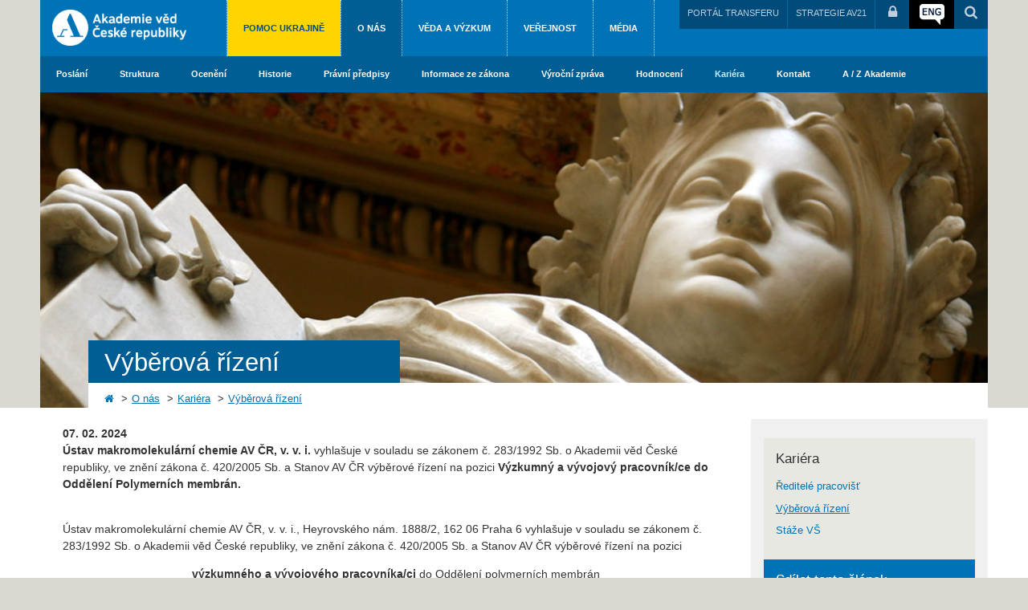

--- FILE ---
content_type: text/html;charset=UTF-8
request_url: https://www.avcr.cz/cs/o-nas/kariera/vedecke-pozice/?inzerat=970
body_size: 52024
content:
<!DOCTYPE html>
<html lang="cs" data-layout="normal">
<head>
    <meta charset="UTF-8">
    <meta http-equiv="X-UA-Compatible" content="IE=edge">
    <title>Výběrová řízení - Akademie věd České republiky</title>
    <meta name="description" content="">
    <meta name="keywords" content="">
    <meta name="viewport" content="width=device-width, initial-scale=1">

    <link rel="shortcut icon" href="/favicon.ico"/>

    
<link rel="stylesheet" href="/export/system/modules/cz.nelasoft.opencms.avcr/resources/css/main.css" type="text/css" />
<link rel="stylesheet" href="/export/system/modules/cz.nelasoft.opencms.avcr/resources/css/owl.carousel.css" type="text/css" />
<link rel="stylesheet" href="/export/system/modules/cz.nelasoft.opencms.avcr/resources/css/custom.css" type="text/css" />
<link rel="stylesheet" href="/export/system/modules/cz.nelasoft.opencms.avcr/resources/css/owl.theme.css" type="text/css" />
<link rel="stylesheet" href="/export/system/modules/cz.nelasoft.opencms.avcr/resources/css/ukraine.css" type="text/css" />
<link rel="stylesheet" href="/export/system/modules/cz.nelasoft.opencms.avcr/resources/css/jeduvedu/jeduvedu.css" type="text/css" />
<link rel="stylesheet" href="/export/system/modules/cz.nelasoft.opencms.avcr/resources/css/jeduvedu/jeduveduCustom.css" type="text/css" /><link href="//netdna.bootstrapcdn.com/font-awesome/4.6.3/css/font-awesome.css" rel="stylesheet" type="text/css">
    <link href="/export/system/modules/cz.nelasoft.opencms.media/resources/build/mediaelementplayer.css"
          rel="stylesheet" type="text/css">


    <script src="//ajax.googleapis.com/ajax/libs/jquery/1.11.0/jquery.min.js"></script>
    <script>window.jQuery || document.write('<script src="/system/modules/cz.nelasoft.opencms.avcr/resources/js/jquery-1.11.0.min.js"><\/script>')</script>
    <script src="/system/modules/cz.nelasoft.opencms.avcr/resources/js/jquery-ui.min.js"></script>
    <script src="/export/system/modules/cz.nelasoft.opencms.media/resources/build/mediaelement-and-player.min.js"></script>

    <script src="/system/modules/cz.nelasoft.opencms.avcr/resources/js/modernizr.js"></script>
    <script src="/system/modules/cz.nelasoft.opencms.avcr/resources/js/owl.carousel.min.js"></script>
    <script src="/system/modules/cz.nelasoft.opencms.avcr/resources/js/dropdown.js"></script>
<!--    <script src="/system/modules/cz.nelasoft.opencms.avcr/resources/js/jquery.ui.datepicker-cs-CZ.min.js"></script>-->

    <!-- Jedu vědu markdown -> html -->
    <script>
                    var script = document.createElement('script');
                    script.defer = true;                    
                    script.dataset.domain = window.location.host; // Set script data-domain dynamically
                    script.src = "https://osw-analytics3.avcr.cz/js/plausible.manual.file-downloads.js";
                    script.setAttribute("file-types", "pdf,pps,xls,xlsx,doc,docx,txt,rtf,csv,exe,key,pps,ppt,pptx,7z,pkg,rar,gz,zip,avi,mov,mp4,mpeg,wmv,midi,mp3,wav,wma");
                    document.head.append(script);

                    window.plausible = window.plausible || function () {
                    (window.plausible.q = window.plausible.q || []).push(arguments)
                    }
                    // plausible('outAvcrNetwork');
                    </script>
                <script>
					  function prepareUrl(params) {
						const url = new URL(location.href)
						const queryParams = new URLSearchParams(location.search)
						let customUrl = url.protocol + "//" + url.hostname + url.pathname.replace(/\/$/, '')
						for (const paramName of params) {
						  const paramValue = queryParams.get(paramName)
						  if (paramValue) customUrl = customUrl + '/' + paramValue
						}
						return customUrl
					  }
					  plausible('pageview', { u: prepareUrl(["fromemail", "a", "id"]) + window.location.search })
					</script>
				<meta name="facebook-domain-verification" content="0a2yrjmuc46rodm7qmqdl6irx64ofx" />
</head>

<body class="">

<a name="top"></a>
<div class="page-special page-wrap section-color-1">
    <div class="container-full">

        <div class="wrapper-header">
            <div class="header">

        <div class="header-base">
            <div class="logo">
		<a href="/cs/" title="Akademie věd České republiky">
			<img src="/export/system/modules/cz.nelasoft.opencms.avcr/resources/img/logo-cs.png_618290174.png" width="167" height="45" alt="Akademie věd České republiky" /></a>
	</div>

<div class="header-toggle">
                <button><i class="fa fa-bars"></i></button>
            </div>
        </div>

        <div class="header-navigation hide-mobile">
            <div class="header-menu">
                <ul>
<li class=""><a href="/cs/pomoc-ukrajine/">Pomoc Ukrajině</a></li>
<li class="menu-color-1 active"><a href="/cs/o-nas/">O nás</a></li>
<li class="menu-color-2"><a href="/cs/veda-a-vyzkum/">Věda a výzkum</a></li>
<li class="menu-color-3"><a href="/cs/pro-verejnost/">Veřejnost</a></li>
<li class="menu-color-4"><a href="/cs/pro-media/">Média</a></li>
</ul></div>
            <div class="header-group">
                
                <ul class="header-controls">
                    <li class="portal-transfer">
                        <a href="https://techtransfer.cas.cz/" target="_blank" title="PORTÁL TRANSFERU">PORTÁL TRANSFERU</a>
                            </li>
                    <li class="strategie-av21">
                        <a href="https://strategie.avcr.cz/" target="_blank" title="Strategie AV21">STRATEGIE AV21</a>
                            </li>
                    <li class="intranet"><a href="http://interni.avcr.cz/" target="_blank" title="Přihlášení do intranetu"><i class="fa fa-lock"></i></a></li>
                    <li class="language-switch">
                        <a href="/en/" title="English" class="language-eng"></a>
                            </li>
                    <li class="search-link">
                        <a href="/cs/vyhledavani/" title="Vyhledávání"><i class="fa fa-search"></i></a>
                    </li>
                </ul>
            </div>
        </div>
        <script>
        $(document).ready(function () {
            $(".header-toggle").click(function () {
                $(".header-navigation").toggleClass('hide-mobile');
            });
        });
        </script>
    </div>
    
</div>

        <div class="menu-section">                                                             
	<ul class="nav navbar-nav">

	<li >
		<a href="/cs/o-nas/poslani/"
    >Poslání</a>
		</li><li class="dropdown">
		<a href="/cs/o-nas/struktura/"
     class="dropdown-toggle" data-toggle="dropdown">Struktura</a>
		<ul class="dropdown-menu"><li >
		<a href="/cs/o-nas/struktura/predseda-av-cr/"
    >Předseda AV ČR</a>
		</li><li >
		<a href="/cs/o-nas/struktura/akademicky-snem-av-cr/"
    >Akademický sněm AV ČR</a>
		</li><li >
		<a href="/cs/o-nas/struktura/akademicka-rada-av-cr/"
    >Akademická rada AV ČR</a>
		</li><li >
		<a href="/cs/o-nas/struktura/vedecka-rada-av-cr/"
    >Vědecká rada AV ČR</a>
		</li><li >
		<a href="/cs/o-nas/struktura/komise-pro-etiku-vedecke-prace/"
    >Komise pro etiku vědecké práce AV ČR</a>
		</li><li >
		<a href="/cs/o-nas/struktura/ombudsmanka-av-cr/"
    >Ombudsmanka AV ČR</a>
		</li><li >
		<a href="/cs/o-nas/struktura/rekoz/"
    >Resortní komise AV ČR pro schvalování projektů pokusů na zvířatech</a>
		</li><li >
		<a href="/cs/o-nas/struktura/kancelar-av-cr/"
    >Kancelář AV ČR</a>
		</li><li >
		<a href="/cs/o-nas/struktura/vedni-oblasti/"
    >Vědní oblasti</a>
		</li><li >
		<a href="/cs/o-nas/struktura/pracoviste-av/"
    >Pracoviště AV</a>
		</li><li >
		<a href="/cs/o-nas/struktura/sdruzeni-pracovist/"
    >Sdružení pracovišť</a>
		</li></ul><li class="dropdown">
		<a href="/cs/o-nas/oceneni/"
     class="dropdown-toggle" data-toggle="dropdown">Ocenění</a>
		<ul class="dropdown-menu"><li >
		<a href="/cs/o-nas/oceneni/ceny-av-cr/"
    >Ceny AV ČR</a>
		</li><li >
		<a href="/cs/o-nas/oceneni/medaile-av-cr/"
    >Medaile AV ČR</a>
		</li><li >
		<a href="/cs/o-nas/oceneni/dekovne-listy/"
    >Děkovné listy</a>
		</li></ul><li class="dropdown">
		<a href="/cs/o-nas/historie/"
     class="dropdown-toggle" data-toggle="dropdown">Historie</a>
		<ul class="dropdown-menu"><li >
		<a href="/cs/o-nas/historie/historie/"
    >Historie</a>
		</li><li >
		<a href="/cs/o-nas/historie/Predstavitele-AV-CR-a-jejich-predchudcu/"
    >Představitelé AV ČR a jejích předchůdců</a>
		</li><li >
		<a href="/cs/o-nas/historie/Hlavni-budova-AV-CR/"
    >Hlavní budova AV ČR</a>
		</li></ul><li class="dropdown">
		<a href="/cs/o-nas/pravni-predpisy/"
     class="dropdown-toggle" data-toggle="dropdown">Právní předpisy</a>
		<ul class="dropdown-menu"><li >
		<a href="/cs/o-nas/pravni-predpisy/stanovy-av-cr/"
    >Stanovy AV ČR</a>
		</li><li >
		<a href="/cs/o-nas/pravni-predpisy/zakon-o-av-cr/"
    >Zákon o AV ČR (.pdf)</a>
		</li><li >
		<a href="/cs/o-nas/pravni-predpisy/zakon-o-v.-v.-i./"
    >Zákon o v. v. i. (.pdf)</a>
		</li><li >
		<a href="/cs/o-nas/pravni-predpisy/130-2002/"
    >Zákon o podpoře výzkumu, experimentálního vývoje a inovací  (.rtf)</a>
		</li><li >
		<a href="/cs/o-nas/pravni-predpisy/328-2025/"
    >Zákon o výzkumu, vývoji, inovacích a transferu znalostí (.pdf)</a>
		</li><li >
		<a href="/cs/o-nas/pravni-predpisy/329-2025/"
    >Zákon, kterým se mění některé zákony v souvislosti s přijetím zákona o výzkumu, vývoji, inovacích a transferu znalostí (.pdf)</a>
		</li><li >
		<a href="/cs/o-nas/pravni-predpisy/Eticky-kodex-vedeckovyzkumne-cinnosti-v-Akademii-ved-Ceske-republiky/"
    >Etický kodex vědecko–výzkumné činnosti v Akademii věd České republiky</a>
		</li><li >
		<a href="/cs/o-nas/pravni-predpisy/karierni-rad-vysokoskolsky-vzdelanych-pracovniku-av-cr/"
    >Kariérní řád vysokoškolsky vzdělaných pracovníků AV ČR</a>
		</li></ul><li >
		<a href="/cs/o-nas/informace-ze-zakona/"
    >Informace ze zákona</a>
		</li><li >
		<a href="/cs/o-nas/vyrocni-zprava/"
    >Výroční zpráva</a>
		</li><li >
		<a href="/cs/o-nas/hodnoceni/"
    >Hodnocení</a>
		</li><li class="dropdown active">
		<a href="/cs/o-nas/kariera/"
     class="dropdown-toggle" data-toggle="dropdown">Kariéra</a>
		<ul class="dropdown-menu"><li >
		<a href="/cs/o-nas/kariera/reditele-pracovist/"
    >Ředitelé pracovišť</a>
		</li><li class="active">
		<a href="/cs/o-nas/kariera/vedecke-pozice/"
    >Výběrová řízení</a>
		</li><li >
		<a href="/cs/o-nas/kariera/staze-vs/"
    >Stáže VŠ</a>
		</li></ul><li >
		<a href="/cs/o-nas/kontakt/"
    >Kontakt</a>
		</li><li class="dropdown">
		<a href="/cs/o-nas/Z-Akademie/"
     class="dropdown-toggle" data-toggle="dropdown">A / Z Akademie</a>
		<ul class="dropdown-menu"><li >
		<a href="/cs/o-nas/Z-Akademie/index.html"
    >Úvodní strana</a>
		</li><li >
		<a href="/cs/o-nas/Z-Akademie/Deni/"
    >Dění</a>
		</li><li >
		<a href="/cs/o-nas/Z-Akademie/Oceneni/"
    >Ocenění</a>
		</li><li >
		<a href="/cs/o-nas/Z-Akademie/Nazory/"
    >Názory</a>
		</li><li >
		<a href="/cs/o-nas/Z-Akademie/Nastenka/"
    >Nástěnka</a>
		</li><li >
		<a href="/cs/o-nas/Z-Akademie/Archiv/"
    >Archiv</a>
		</li></ul></li></ul>

</div><!-- /collapse --><div class="wrapper-content">
            <div id="content">
                <div class="content-header">
                        <div class="content-background">
                            <div class="content-image">

	<img src="/export/sites/avcr.cz/.content/galerie-obrazku/headers/knihovna_01.jpg_1987258066.jpg" alt="Zahlavi" class="img-responsive" /></div>

<div class="content-title">
                                    <h1>Výběrová řízení</h1>
                                </div>
                                <div class="breadcrumb">
                                    <ul>
	<li><a href="/cs/"><i class="fa fa-home"></i></a></li>
	<li><a href="/cs/o-nas/">O nás</a></li>
		<li><a href="/cs/o-nas/kariera/">Kariéra</a></li>
		<li><a href="/cs/o-nas/kariera/vedecke-pozice/">Výběrová řízení</a></li>
		</ul></div>
                            </div>
                    </div>
                    <div class="content-body">
                    <div class="container">

                        <div class="row">
                            <div class="col-main col-tl-9 col-md-9 col-sm-12 col-xs-12">
                                        <div  id="maincontainer" class="2" ><div>

<b>07. 02. 2024</b><br><b>Ústav makromolekulární chemie AV ČR, v.&nbsp;v.&nbsp;i.</b> vyhlašuje v souladu se zákonem č. 283/1992 Sb. o Akademii věd České republiky, ve znění zákona č. 420/2005 Sb. a Stanov AV ČR výběrové řízení na pozici <b>Výzkumný a vývojový pracovník/ce do Oddělení Polymerních membrán. </b><br><br><p>Ústav makromolekulární chemie AV ČR, v. v. i., Heyrovského nám. 1888/2, 162 06 Praha 6 vyhlašuje v souladu se zákonem č. 283/1992 Sb. o Akademii věd České republiky, ve znění zákona č. 420/2005 Sb. a Stanov AV ČR výběrové řízení na pozici</p>

<p style="text-align:center"><strong>výzkumného a vývojového pracovníka/ci</strong> do Oddělení polymerních membrán</p>

<p style="text-align:justify">Ústav makromolekulární chemie AV ČR, v.v.i., Heyrovského nám. 2, Praha 6, vyhlašuje v souladu se zákonem č. 283/1992 Sb. o Akademii věd České republiky, ve znění zákona č. 420/2005 Sb. a Stanov AV ČR výběrové řízení na pozici <strong>Výzkumný a vývojový pracovník/ce</strong> do <strong>Oddělení polymerních membrán</strong></p>

<p><strong>Požadujeme:</strong></p>

<ul>
	<li>Dosažené VŠ vzdělání v&nbsp;oborech organická chemie nebo makromolekulární chemie na úrovni Ph.D. nebo jeho ekvivalentu</li>
	<li>Schopnost samostatně provádět laboratorní experimenty</li>
	<li>Zkušenosti se syntézou organických látek nebo polymerů a určováním jejich struktury</li>
	<li>Aktivní znalost anglického jazyka</li>
	<li>Zájem o danou problematiku, ochotu učit se novým věcem, flexibilitu, samostatnost, invenci a spolehlivost</li>
	<li>Dobré komunikační schopnosti</li>
</ul>

<p><strong>Náplň práce:</strong><strong>&nbsp;</strong></p>

<ul>
	<li>Výzkum a vývoj nových polymerních materiálů a jejich komponent
	<ul>
		<li>Syntéza organických látek a polymerů,</li>
		<li>Chemická a fyzikální modifikace polymerů</li>
		<li>Příprava a funkcionalizace polymerních membrán</li>
		<li>Charakterizace polymerů fyzikálními metodami (NMR, AFM)</li>
	</ul>
	</li>
	<li>Prezentace výsledů na konferencích a psaní vědeckých publikací</li>
	<li>Invenční činnost – účast na vytváření nových vědeckých projektů</li>
</ul>

<p><strong>Náplň práce:</strong> Pro podrobnější informace o nabízené pozici kontaktujte RNDr. Zbyňka Pientku, CSc. (vedoucího oddělení, tel: 296 809 280, e-mail <a href="https://www.imc.cas.cz/cs/send-email//?e=pientka&amp;d=1" target="_blank">pientka</a>@imc.cas.cz)</p>

<p><strong>Nabízíme:</strong></p>

<ul>
	<li>Tvůrčí vědeckou činnost v&nbsp;prestižní vědecké instituci</li>
	<li>Zajímavou a perspektivní práci ve fungujícím a přátelském kolektivu</li>
	<li>Možnost celoživotního vzdělávání a kariérního růstu</li>
	<li>Příležitost navrhovat a realizovat vlastní projekty</li>
	<li>Příspěvek na stravování a vlastní stravovací zařízení v budově</li>
	<li>5 týdnů dovolené</li>
	<li>Flexibilní začátek a konec pracovní doby</li>
	<li>Dotované jazykové kurzy pořádané Akademií věd ČR</li>
	<li>Zaměstnanecké benefity (příspěvek na penzijní připojištění)</li>
	<li>Dětskou skupinu pro děti ve věku 2-5 let</li>
	<li>Letní tábor pro děti školního věku</li>
	<li>Možnost využití školicího a rekreačního zařízení a další benefity</li>
</ul>

<p>&nbsp;</p>

<p>Váš strukturovaný životopis s důrazem na zkušenosti relevantní pro nabízenou pozici a motivační dopis dokládající, čím Vás nabízená pozice oslovila a proč by Vás práce v&nbsp;naší instituci zajímala, zasílejte na e-mail: <a href="https://www.imc.cas.cz/send-email/?e=pracovnimista2024&amp;d=2" target="_blank">pracovnimista2024</a>@umch.cz (Ing. Petra Valešová, personální oddělení tel. 296 809 385).</p>

<p>&nbsp;</p>

<p><strong>Uzávěrka přihlášek: 31. 03. 2024</strong></p>

<p><strong>Nástup</strong>: od <strong>1. 4. 2024 </strong>nebo dohodou</p><br>Uzávěrka přihlášek: <b>31. 03. 2024</b>

</div><div class="box">

	<div  class="paragraph">
			<div >
				<p style="text-align: justify;"><em>Dovolujeme si Vás informovat, že zasláním odpovědi na inzerát poskytujete příslušnému správci své osobní údaje, a to za účelem realizace výběrového řízení a uzavření pracovní smlouvy nebo dohody (DPP, DPČ) ohledně Vámi vybrané pozice. Toto zpracování Vašich osobních údajů bude prováděno na právním základě splnění smlouvy dle 6 odst. 1 písm. b) obecného nařízení o ochraně osobních údajů (GDPR). Vaše osobní údaje budou zpracovávány pouze v nezbytném rozsahu a pouze po dobu trvání výběrového řízení na danou pozici. Zpracování Vašich osobních údajů bude dostatečně zabezpečeno, Vaše osobní údaje nebudou bez Vašeho souhlasu předávány třetím osobám. V souladu s příslušnými právními předpisy Vás informujeme, že máte právo (i) na přístup k osobním údajům, (ii) na opravu či doplnění nepřesných nebo nepravdivých osobních údajů, (iii) na výmaz osobních údajů, (iv) na omezení zpracování osobních údajů ve zvláštních případech, (v) na přenositelnost údajů, (vi) vznést námitku proti zpracování a (vii) obrátit se na Úřad pro ochranu osobních údajů.</em></p></div>
			</div>

	</div>

</div></div>
                                    <div class="col-right col-tl-3 col-md-3 col-sm-12 col-xs-12">
                                        <div  id="rightcontainer" ></div>






	<div class="side-menu">
		
			
		
			
		
			
		
			
		
			
		
			
		
			
		
			
		
			
			<div class="side-menu-title">Kariéra</div>
			
		
			
		
			
		
		<ul>
			
			
				
				
					
					
					
					
				

				
					
					
				

				<li>
					<a href="/cs/o-nas/kariera/reditele-pracovist/">Ředitelé pracovišť</a>

				
			
				
				
					
					
					</li>
					
				

				
					
						
						
					
					
				

				<li>
					<a href="/cs/o-nas/kariera/vedecke-pozice/"class="current">Výběrová řízení</a>

				
			
				
				
					
					
					</li>
					
				

				
					
					
				

				<li>
					<a href="/cs/o-nas/kariera/staze-vs/">Stáže VŠ</a>

				
			
			
			</li></ul>
	</div>
<div class="social-sharing">

		<script>
			function sendMail() {
			    var link = "mailto:"
			             + "&subject=" + encodeURIComponent("Zajímavá stránka na webu Akademie věd České republiky")
			             + "&body=" + encodeURIComponent("https://www.avcr.cz/cs/o-nas/kariera/vedecke-pozice/");
			    window.location.href = link;
			}
		</script>
		<div class="social-sharing-title">Sdílet tento článek</div>
		
<div class="social-sharing-items">
			<div class="social-sharing-item facebook"><a href="https://www.facebook.com/sharer/sharer.php?u=https://www.avcr.cz/cs/o-nas/kariera/vedecke-pozice/" target="_blank">
					<i class="fa fa-fb"><svg xmlns="http://www.w3.org/2000/svg" xml:space="preserve" width="30" height="30" version="1.1" style="shape-rendering:geometricPrecision; text-rendering:geometricPrecision; image-rendering:optimizeQuality; fill-rule:evenodd; clip-rule:evenodd"
				viewBox="0 0 34.69 29.88"
				 xmlns:xlink="http://www.w3.org/1999/xlink">
				 <defs>
				  <style type="text/css">
				   <![CDATA[
					.fil0 {fill:none}
					.fil1 {fill:#FEFEFE;fill-rule:nonzero}
				   ]]>
				  </style>
				 </defs>
				 <g id="Vrstva_x0020_1">
				  <metadata id="CorelCorpID_0Corel-Layer"/>
				  <rect class="fil0" x="-0" y="0.02" width="30" height="30"/>
				  <path class="fil1" d="M32.35 15.01c0,-8.25 -6.75,-15.01 -15.01,-15.01 -8.25,0 -15.01,6.75 -15.01,15.01 0,7.43 5.4,13.58 12.54,14.86l0.07 0c-0.01,0 0.01,-0.07 0,-0.07l0 -10.58 -3.75 0 0 -4.2 3.75 0 0 -3.3c0,-3.75 2.4,-5.85 5.85,-5.85 1.05,0 2.25,0.15 3.3,0.3l0 3.83 -1.95 0c-1.8,0 -2.25,0.9 -2.25,2.1l0 2.93 3.98 0 -0.67 4.2 -3.3 0c0,0.92 0,10.6 0,10.6l0 0.04c7.13,-1.28 12.46,-7.41 12.46,-14.84z"/>
				 </g>
				</svg></i></a>
			</div>
			<div class="social-sharing-item linkedin"><a href="https://www.linkedin.com/sharing/share-offsite/?url=https://www.avcr.cz/cs/o-nas/kariera/vedecke-pozice/" target="_blank">
				<i class="fa fa-lnk"><svg xmlns="http://www.w3.org/2000/svg" xml:space="preserve" width="30" height="30" version="1.1" style="shape-rendering:geometricPrecision; text-rendering:geometricPrecision; image-rendering:optimizeQuality; fill-rule:evenodd; clip-rule:evenodd"
				viewBox="0 0 175.17 150.83"
				 xmlns:xlink="http://www.w3.org/1999/xlink">
				 <defs>
				  <style type="text/css">
				   <![CDATA[
					.fil0 {fill:none}
					.fil1 {fill:#FEFEFE;fill-rule:nonzero}
				   ]]>
				  </style>
				 </defs>
				 <g id="Vrstva_x0020_1">
				  <metadata id="CorelCorpID_0Corel-Layer"/>
				  <rect class="fil0" x="-0" width="30" height="30"/>
				  <g id="_2186609873504">
				   <path class="fil1" d="M162.05 149.75c-10.69,-0.01 -21.35,0 -32.02,0 -0.06,-17.58 0.11,-35.16 -0.07,-52.74 -0.4,-7.12 -1.1,-15.6 -7.34,-20.14 -7.06,-4.24 -17.45,-2.32 -22.08,4.65 -4.96,6.75 -5.38,15.44 -5.77,23.5 -0.09,14.91 -0.01,29.81 -0.04,44.73l-29.7 0c-0.37,-33.27 0.79,-66.57 -0.86,-99.81 10.14,0.03 20.31,0.01 30.48,0.01 0,4.55 0.03,9.1 -0.05,13.66 4.46,-7.15 11.2,-13.19 19.59,-15.1 12.54,-2.85 27.39,-1.28 36.93,8.15 8.28,8.39 10.66,20.67 10.91,32.04 0.06,20.35 -0.01,40.7 0.03,61.05z"/>
				   <path class="fil1" d="M39.3 35.22c-8.44,4.52 -20.78,2.02 -25.02,-7.11 -5.6,-10.15 0.13,-25.12 12.17,-26.85 6.97,-1.34 15.03,1.07 18.91,7.34 5.59,8.5 3.34,21.78 -6.07,26.61z"/>
				   <path class="fil1" d="M45.55 149.75c-10.15,0 -20.34,-0.01 -30.48,0 -0.06,-33.36 -0.01,-66.7 -0.03,-100.06 10.17,-0.02 20.35,-0.02 30.52,0 -0.06,33.35 -0.02,66.7 -0.02,100.06z"/>
				  </g>
				 </g>
				</svg>
				</i></a>
			</div>
			<div class="social-sharing-item twitter"><a href="https://bsky.app/intent/compose?text=Zaj%C3%ADmav%C3%A1%20str%C3%A1nka%20na%20webu%20Akademie%20v%C4%9Bd%20%C4%8Cesk%C3%A9%20republiky%20https%3A%2F%2Fwww.avcr.cz%2Fcs%2Fo-nas%2FZ-Akademie%2FNastenka%2F%20%23avcr%20%23akademieved" target="_blank">
				<i class="x-twitter"><svg xmlns="http://www.w3.org/2000/svg" xml:space="preserve" width="30" height="30" version="1.1" style="shape-rendering:geometricPrecision; text-rendering:geometricPrecision; image-rendering:optimizeQuality; fill-rule:evenodd; clip-rule:evenodd"
				viewBox="0 0 82.28 70.84"
				 xmlns:xlink="http://www.w3.org/1999/xlink">
				 <defs>
				  <style type="text/css">
				   <![CDATA[
					.fil0 {fill:none}
					.fil1 {fill:#FEFEFE;fill-rule:nonzero}
				   ]]>
				  </style>
				 </defs>
				 <g id="Vrstva_x0020_1">
				  <metadata id="CorelCorpID_0Corel-Layer"/>
				  <rect class="fil0" x="-0" width="30" height="30"/>
				  <path class="fil1" d="M18.35 4.77c9.23,6.93 19.15,20.96 22.79,28.5 3.64,-7.54 13.56,-21.58 22.79,-28.5 6.66,-5 17.44,-8.86 17.44,3.44 0,2.46 -1.41,20.64 -2.23,23.59 -2.88,10.26 -13.33,12.88 -22.64,11.3 16.27,2.77 20.41,11.94 11.47,21.11 -16.98,17.42 -24.4,-4.36 -26.31,-9.95 -0.34,-1.03 -0.51,-1.5 -0.51,-1.09 0,-0.41 -0.17,0.07 -0.52,1.09 -1.9,5.59 -9.32,27.37 -26.3,9.95 -8.94,-9.17 -4.8,-18.34 11.47,-21.11 -9.31,1.58 -19.78,-1.04 -22.64,-11.3 -0.83,-2.95 -2.23,-21.13 -2.23,-23.59 0,-12.3 10.78,-8.44 17.44,-3.44z"/>
				 </g>
				</svg></i></a>
			</div>
			<div class="social-sharing-item mail"><a href="#" onclick="sendMail();" target="_blank"><i class="fa fa-envelope"></i></a></div></div>
			</div>
	
<div class="sectioncontent-side-bottom">
                                                <div  id="side-bottom" ></div></div>
                                    </div>
                                    
                                </div>
                        </div>
                </div>


            </div>

            </div>
    </div>

    <div class="wrapper-footer">
        <div class="footer">
        <div class="firstline">
            <div class="social-icons-footer">
                <div class="social-icon-title">Kde nás najdete</div>
                <div>
<div class="social-icon facebook">
		  <a href="https://www.facebook.com/akademieved/?fref=ts" target="_blank" title="Facebook"><i class="fa fa-fb"><svg xmlns="http://www.w3.org/2000/svg" xml:space="preserve" width="30" height="30" version="1.1" style="shape-rendering:geometricPrecision; text-rendering:geometricPrecision; image-rendering:optimizeQuality; fill-rule:evenodd; clip-rule:evenodd"
		viewBox="0 0 34.69 29.88"
		 xmlns:xlink="http://www.w3.org/1999/xlink">
		 <defs>
		  <style type="text/css">
		   <![CDATA[
			.fil0 {fill:none}
			.fil1 {fill:#FEFEFE;fill-rule:nonzero}
		   ]]>
		  </style>
		 </defs>
		 <g id="Vrstva_x0020_1">
		  <metadata id="CorelCorpID_0Corel-Layer"/>
		  <rect class="fil0" x="-0" y="0.02" width="30" height="30"/>
		  <path class="fil1" d="M32.35 15.01c0,-8.25 -6.75,-15.01 -15.01,-15.01 -8.25,0 -15.01,6.75 -15.01,15.01 0,7.43 5.4,13.58 12.54,14.86l0.07 0c-0.01,0 0.01,-0.07 0,-0.07l0 -10.58 -3.75 0 0 -4.2 3.75 0 0 -3.3c0,-3.75 2.4,-5.85 5.85,-5.85 1.05,0 2.25,0.15 3.3,0.3l0 3.83 -1.95 0c-1.8,0 -2.25,0.9 -2.25,2.1l0 2.93 3.98 0 -0.67 4.2 -3.3 0c0,0.92 0,10.6 0,10.6l0 0.04c7.13,-1.28 12.46,-7.41 12.46,-14.84z"/>
		 </g>
		</svg></i></a>
</div>
   <div class="social-icon instagram">
		   <a href="https://www.instagram.com/akademievedcr/" target="_blank" title="Instagram"><i class="fa fa-inst"><svg xmlns="http://www.w3.org/2000/svg" xml:space="preserve" width="30" height="30" version="1.1" style="shape-rendering:geometricPrecision; text-rendering:geometricPrecision; image-rendering:optimizeQuality; fill-rule:evenodd; clip-rule:evenodd"
		viewBox="0 0 48.3 41.59"
		 xmlns:xlink="http://www.w3.org/1999/xlink">
		 <defs>
		  <style type="text/css">
		   <![CDATA[
			.fil0 {fill:none}
			.fil1 {fill:#FEFEFE;fill-rule:nonzero}
		   ]]>
		  </style>
		 </defs>
		 <g id="Vrstva_x0020_1">
		  <metadata id="CorelCorpID_0Corel-Layer"/>
		  <rect class="fil0" x="-0" width="30" height="30"/>
		  <path class="fil1" d="M24.15 0.34c-5.55,0 -6.25,0.02 -8.43,0.12 -2.18,0.1 -3.66,0.44 -4.96,0.95 -1.34,0.52 -2.48,1.22 -3.62,2.35 -1.14,1.14 -1.84,2.28 -2.36,3.62 -0.51,1.3 -0.85,2.79 -0.95,4.96 -0.1,2.18 -0.12,2.88 -0.12,8.43 0,5.55 0.02,6.24 0.12,8.42 0.1,2.18 0.45,3.66 0.95,4.96 0.53,1.34 1.22,2.48 2.36,3.62 1.14,1.14 2.28,1.84 3.62,2.36 1.3,0.5 2.79,0.85 4.96,0.95 2.18,0.1 2.88,0.12 8.43,0.12 5.55,0 6.25,-0.02 8.43,-0.12 2.18,-0.1 3.66,-0.44 4.96,-0.95 1.34,-0.53 2.48,-1.22 3.62,-2.36 1.14,-1.14 1.84,-2.28 2.36,-3.62 0.5,-1.3 0.85,-2.78 0.95,-4.96 0.1,-2.18 0.12,-2.88 0.12,-8.42 0,-5.55 -0.03,-6.25 -0.12,-8.43 -0.1,-2.17 -0.45,-3.66 -0.95,-4.96 -0.52,-1.34 -1.22,-2.48 -2.36,-3.62 -1.14,-1.14 -2.28,-1.83 -3.62,-2.35 -1.3,-0.51 -2.79,-0.85 -4.97,-0.95 -2.18,-0.1 -2.87,-0.12 -8.43,-0.12l0.01 0zm-1.83 3.68c0.54,0 1.15,0 1.83,0 5.46,0 6.11,0.02 8.26,0.12 1.99,0.09 3.07,0.42 3.8,0.71 0.96,0.37 1.63,0.81 2.35,1.52 0.72,0.72 1.16,1.4 1.53,2.35 0.28,0.72 0.61,1.8 0.71,3.79 0.1,2.15 0.12,2.8 0.12,8.25 0,5.45 -0.02,6.1 -0.12,8.25 -0.09,1.99 -0.42,3.07 -0.71,3.79 -0.37,0.96 -0.81,1.64 -1.53,2.35 -0.71,0.71 -1.39,1.15 -2.35,1.53 -0.72,0.28 -1.8,0.61 -3.8,0.71 -2.16,0.09 -2.8,0.12 -8.26,0.12 -5.46,0 -6.11,-0.02 -8.26,-0.12 -1.99,-0.09 -3.07,-0.43 -3.8,-0.71 -0.96,-0.37 -1.63,-0.82 -2.35,-1.53 -0.71,-0.72 -1.15,-1.39 -1.53,-2.35 -0.28,-0.72 -0.62,-1.8 -0.71,-3.79 -0.1,-2.16 -0.12,-2.8 -0.12,-8.26 0,-5.46 0.02,-6.1 0.12,-8.25 0.09,-1.99 0.43,-3.07 0.71,-3.8 0.37,-0.95 0.82,-1.63 1.53,-2.35 0.72,-0.72 1.4,-1.16 2.35,-1.53 0.72,-0.28 1.8,-0.61 3.8,-0.71 1.89,-0.09 2.62,-0.11 6.43,-0.12l0 0zm12.75 3.39c-1.36,0 -2.46,1.1 -2.46,2.45 0,1.35 1.1,2.45 2.46,2.45 1.35,0 2.45,-1.1 2.45,-2.45 0,-1.35 -1.1,-2.45 -2.45,-2.45zm-10.92 2.87c-5.8,0 -10.5,4.7 -10.5,10.49 0,5.79 4.7,10.49 10.5,10.49 5.8,0 10.5,-4.7 10.5,-10.49 0,-5.8 -4.7,-10.49 -10.5,-10.49zm0 3.68c3.76,0 6.82,3.05 6.82,6.81 0,3.76 -3.05,6.81 -6.82,6.81 -3.76,0 -6.82,-3.05 -6.82,-6.81 0,-3.76 3.05,-6.81 6.82,-6.81z"/>
		 </g>
		</svg></i></a>
</div>
  <div class="social-icon bluesky">
		  <a href="https://bsky.app/profile/akademievedcr.bsky.social" target="_blank" title="Bluesky"><i class="x-twitter"><svg xmlns="http://www.w3.org/2000/svg" xml:space="preserve" width="30" height="30" version="1.1" style="shape-rendering:geometricPrecision; text-rendering:geometricPrecision; image-rendering:optimizeQuality; fill-rule:evenodd; clip-rule:evenodd"
		viewBox="0 0 82.28 70.84"
		 xmlns:xlink="http://www.w3.org/1999/xlink">
		 <defs>
		  <style type="text/css">
		   <![CDATA[
			.fil0 {fill:none}
			.fil1 {fill:#FEFEFE;fill-rule:nonzero}
		   ]]>
		  </style>
		 </defs>
		 <g id="Vrstva_x0020_1">
		  <metadata id="CorelCorpID_0Corel-Layer"/>
		  <rect class="fil0" x="-0" width="30" height="30"/>
		  <path class="fil1" d="M18.35 4.77c9.23,6.93 19.15,20.96 22.79,28.5 3.64,-7.54 13.56,-21.58 22.79,-28.5 6.66,-5 17.44,-8.86 17.44,3.44 0,2.46 -1.41,20.64 -2.23,23.59 -2.88,10.26 -13.33,12.88 -22.64,11.3 16.27,2.77 20.41,11.94 11.47,21.11 -16.98,17.42 -24.4,-4.36 -26.31,-9.95 -0.34,-1.03 -0.51,-1.5 -0.51,-1.09 0,-0.41 -0.17,0.07 -0.52,1.09 -1.9,5.59 -9.32,27.37 -26.3,9.95 -8.94,-9.17 -4.8,-18.34 11.47,-21.11 -9.31,1.58 -19.78,-1.04 -22.64,-11.3 -0.83,-2.95 -2.23,-21.13 -2.23,-23.59 0,-12.3 10.78,-8.44 17.44,-3.44z"/>
		 </g>
		</svg></i></a>
</div>

    	
  <div class="social-icon youtube">
		  <a href="https://www.youtube.com/channel/UCnduFk5TNpVBcxgS8UZ-VdQ" target="_blank" title="YouTube"><i class="fa fa-yt"><svg xmlns="http://www.w3.org/2000/svg" xml:space="preserve" width="30" height="30" version="1.1" style="shape-rendering:geometricPrecision; text-rendering:geometricPrecision; image-rendering:optimizeQuality; fill-rule:evenodd; clip-rule:evenodd"
		viewBox="0 0 319.1 274.75"
		 xmlns:xlink="http://www.w3.org/1999/xlink">
		 <defs>
		  <style type="text/css">
		   <![CDATA[
			.fil0 {fill:none}
			.fil1 {fill:#FEFEFE;fill-rule:nonzero}
		   ]]>
		  </style>
		 </defs>
		 <g id="Vrstva_x0020_1">
		  <metadata id="CorelCorpID_0Corel-Layer"/>
		  <rect class="fil0" x="-0" width="30" height="30"/>
		  <path class="fil1" d="M312.5 132.87c0,-41.66 -6.06,-66.88 -6.06,-66.88 0,0 -1.9,-15.97 -13.79,-23.34 -17.13,-10.59 -65.16,-12.14 -138.44,-12.14 -73.26,0 -117.05,0 -131.29,11.67 -15.59,14.41 -16.19,73.91 -16.19,86.04 0,12.13 -2.11,71.31 11.66,94.03 14.27,23.56 56.85,21.66 114.18,21.66 57.33,0 99.06,0.02 99.06,0.02 0,0 35.1,-0.88 56.02,-8.96 20.93,-8.11 21.64,-37.13 21.64,-37.13 0,0 3.22,-23.32 3.22,-64.98zm-102.96 3.93l-80.06 45.88 0 -91.64 80.06 45.76z"/>
		 </g>
		</svg></i></a>
</div>

	<div class="social-icon linkedin">
	<a href="https://www.linkedin.com/company/11383453" target="_blank" title="LinkedIn"><i class="fa fa-lnk"><svg xmlns="http://www.w3.org/2000/svg" xml:space="preserve" width="30" height="30" version="1.1" style="shape-rendering:geometricPrecision; text-rendering:geometricPrecision; image-rendering:optimizeQuality; fill-rule:evenodd; clip-rule:evenodd"
		viewBox="0 0 175.17 150.83"
		 xmlns:xlink="http://www.w3.org/1999/xlink">
		 <defs>
		  <style type="text/css">
		   <![CDATA[
			.fil0 {fill:none}
			.fil1 {fill:#FEFEFE;fill-rule:nonzero}
		   ]]>
		  </style>
		 </defs>
		 <g id="Vrstva_x0020_1">
		  <metadata id="CorelCorpID_0Corel-Layer"/>
		  <rect class="fil0" x="-0" width="30" height="30"/>
		  <g id="_2186609873504">
		   <path class="fil1" d="M162.05 149.75c-10.69,-0.01 -21.35,0 -32.02,0 -0.06,-17.58 0.11,-35.16 -0.07,-52.74 -0.4,-7.12 -1.1,-15.6 -7.34,-20.14 -7.06,-4.24 -17.45,-2.32 -22.08,4.65 -4.96,6.75 -5.38,15.44 -5.77,23.5 -0.09,14.91 -0.01,29.81 -0.04,44.73l-29.7 0c-0.37,-33.27 0.79,-66.57 -0.86,-99.81 10.14,0.03 20.31,0.01 30.48,0.01 0,4.55 0.03,9.1 -0.05,13.66 4.46,-7.15 11.2,-13.19 19.59,-15.1 12.54,-2.85 27.39,-1.28 36.93,8.15 8.28,8.39 10.66,20.67 10.91,32.04 0.06,20.35 -0.01,40.7 0.03,61.05z"/>
		   <path class="fil1" d="M39.3 35.22c-8.44,4.52 -20.78,2.02 -25.02,-7.11 -5.6,-10.15 0.13,-25.12 12.17,-26.85 6.97,-1.34 15.03,1.07 18.91,7.34 5.59,8.5 3.34,21.78 -6.07,26.61z"/>
		   <path class="fil1" d="M45.55 149.75c-10.15,0 -20.34,-0.01 -30.48,0 -0.06,-33.36 -0.01,-66.7 -0.03,-100.06 10.17,-0.02 20.35,-0.02 30.52,0 -0.06,33.35 -0.02,66.7 -0.02,100.06z"/>
		  </g>
		 </g>
		</svg>
		</i></a>
</div>
<div class="social-icon rss">
		<a href="https://open.spotify.com/show/0KHidApbjYg8NLMIVAHeV5" target="_blank" title="Spotify"><i class="fa fa-rs"><svg xmlns="http://www.w3.org/2000/svg" xml:space="preserve" width="30" height="30" version="1.1" style="shape-rendering:geometricPrecision; text-rendering:geometricPrecision; image-rendering:optimizeQuality; fill-rule:evenodd; clip-rule:evenodd"
		viewBox="0 0 71.83 61.85"
		 xmlns:xlink="http://www.w3.org/1999/xlink">
		 <defs>
		  <style type="text/css">
		   <![CDATA[
			.fil0 {fill:none}
			.fil1 {fill:#FEFEFE;fill-rule:nonzero}
		   ]]>
		  </style>
		 </defs>
		 <g id="Vrstva_x0020_1">
		  <metadata id="CorelCorpID_0Corel-Layer"/>
		  <rect class="fil0" x="-0" width="30" height="30"/>
		  <path class="fil1" d="M36.39 0c-16.99,0 -30.76,13.77 -30.76,30.76 0,16.99 13.77,30.76 30.76,30.76 16.99,0 30.76,-13.77 30.76,-30.76 0,-16.99 -13.77,-30.76 -30.76,-30.76zm14.11 44.37c-0.55,0.9 -1.73,1.19 -2.64,0.63 -7.22,-4.42 -16.32,-5.41 -27.02,-2.97 -1.04,0.24 -2.06,-0.41 -2.29,-1.44 -0.24,-1.03 0.41,-2.05 1.44,-2.29 11.72,-2.68 21.77,-1.52 29.88,3.43 0.91,0.55 1.19,1.73 0.63,2.64zm3.76 -8.38c-0.69,1.13 -2.17,1.49 -3.29,0.79 -8.27,-5.08 -20.88,-6.55 -30.65,-3.58 -1.27,0.38 -2.61,-0.33 -3,-1.6 -0.38,-1.27 0.34,-2.6 1.6,-2.99 11.17,-3.39 25.06,-1.75 34.56,4.09 1.12,0.69 1.48,2.17 0.78,3.29zm0.33 -8.72c-9.92,-5.89 -26.27,-6.43 -35.74,-3.55 -1.52,0.46 -3.13,-0.4 -3.59,-1.92 -0.46,-1.52 0.4,-3.13 1.92,-3.59 10.86,-3.3 28.93,-2.66 40.34,4.11 1.37,0.81 1.82,2.58 1.01,3.95 -0.81,1.37 -2.58,1.81 -3.94,1z"/>
		 </g>
		</svg></i></a>
</div>
</div></div>
              <div id="newsletter_wr">
  
    <div id="form" class="registrace_form">
    
		<h3><a href="/cs/pro-verejnost/newsletter" style="color:#fff;">A / Newsletter</a></h3>

		<form method="post" action="https://sscavcr.ecomailapp.cz/public/subscribe/12/04d9c95424b2f28aaece6f953bb0e4aa" id="nwl_form">
		  <div class="sk_col2">
			  <div>
				<input type="email" placeholder="Newsletter na Váš e-mail" name="email" id="email" maxlength="90"/>
				<a href="/cs/pro-verejnost/zpracovani-osobnich-udaju-newslettery" style="color:#fff;font-size:0.8em;text-decoration:none;">zpracování osobních údajů</a>
			  </div>
			  <div class="skoleni_btn" onclick="document.getElementById('nwl_form').submit();">CHCI ODEBÍRAT</div>
		  </div>
		  	

		</form>	

    </div>
    
  </div>

<style type="text/css">
.skoleni_btn:hover {background-color:#fff!important; color: #0073b6 !important;}
</style>


</div>
        <div class="footer-nav">
            <div class="footer-nav-col">
                    <div class="footer-nav-title"><a href="/cs/pomoc-ukrajine/">Pomoc Ukrajině</a></div>
                    <ul>
		<li><a href="/cs/pomoc-ukrajine/povoleni-k-pobytu-viza/" >Povolení  k pobytu – víza</a></li>
		<li><a href="/cs/pomoc-ukrajine/dalsi-formy-pomoci/" >Další formy pomoci</a></li>
		<li><a href="/cs/pomoc-ukrajine/jak-jsme-pomohli/" >Jak jsme pomohli</a></li>
		</ul>
</div>
            <div class="footer-nav-col">
                    <div class="footer-nav-title"><a href="/cs/o-nas/">O nás</a></div>
                    <ul>
		<li><a href="/cs/o-nas/poslani/" >Poslání</a></li>
		<li><a href="/cs/o-nas/struktura/" >Struktura</a></li>
		<li><a href="/cs/o-nas/oceneni/" >Ocenění</a></li>
		<li><a href="/cs/o-nas/historie/" >Historie</a></li>
		<li><a href="/cs/o-nas/pravni-predpisy/" >Právní předpisy</a></li>
		<li><a href="/cs/o-nas/informace-ze-zakona/" >Informace ze zákona</a></li>
		<li><a href="/cs/o-nas/vyrocni-zprava/" >Výroční zpráva</a></li>
		<li><a href="/cs/o-nas/hodnoceni/" >Hodnocení</a></li>
		<li><a href="/cs/o-nas/kariera/" >Kariéra</a></li>
		<li><a href="/cs/o-nas/kontakt/" >Kontakt</a></li>
		<li><a href="/cs/o-nas/Z-Akademie/" >A / Z Akademie</a></li>
		</ul>
</div>
            <div class="footer-nav-col">
                    <div class="footer-nav-title"><a href="/cs/veda-a-vyzkum/">Věda a výzkum</a></div>
                    <ul>
		<li><a href="/cs/veda-a-vyzkum/podpora-vyzkumu/" >Podpora výzkumu</a></li>
		<li><a href="/cs/veda-a-vyzkum/vedecky-titul-dsc./" >Vědecký titul DSc.</a></li>
		<li><a href="/cs/veda-a-vyzkum/spoluprace/" >Spolupráce</a></li>
		<li><a href="/cs/veda-a-vyzkum/transfer-technologii/" >Transfer technologií</a></li>
		<li><a href="/cs/veda-a-vyzkum/mezinarodni-vztahy/" >Mezinárodní vztahy</a></li>
		<li><a href="/cs/veda-a-vyzkum/vzdelavani/" >Vzdělávání</a></li>
		<li><a href="/cs/veda-a-vyzkum/vedecke-spolecnosti/" >Vědecké společnosti</a></li>
		<li><a href="/cs/veda-a-vyzkum/znalecka-cinnost/" >Znalecká činnost</a></li>
		<li><a href="/cs/veda-a-vyzkum/partnerstvi/" >Partnerství</a></li>
		<li><a href="/cs/veda-a-vyzkum/avex/" >AVex</a></li>
		</ul>
</div>
            <div class="footer-nav-col">
                    <div class="footer-nav-title"><a href="/cs/pro-verejnost/">Veřejnost</a></div>
                    <ul>
		<li><a href="/cs/pro-verejnost/akce-pro-verejnost/" >Akce pro veřejnost</a></li>
		<li><a href="/cs/pro-verejnost/vystavy/" >Výstavy</a></li>
		<li><a href="/cs/pro-verejnost/casopisy/" >Časopisy</a></li>
		<li><a href="/cs/pro-verejnost/podcasty/" >Podcasty</a></li>
		<li><a href="/cs/pro-verejnost/kdo-jsme/" >Videotvorba</a></li>
		<li><a href="/cs/pro-verejnost/vyukova-videa/" >NEZkreslená věda</a></li>
		<li><a href="/cs/pro-verejnost/kurzy-pro-pedagogy/" >Kurzy pro pedagogy</a></li>
		<li><a href="/cs/pro-verejnost/staze-pro-studenty/" >Stáže pro studenty</a></li>
		<li><a href="/cs/pro-verejnost/obcanska-veda/" >Občanská věda</a></li>
		<li><a href="/cs/pro-verejnost/jedu-vedu/" >Jedu vědu</a></li>
		<li><a href="/cs/pro-verejnost/Interaktivni-mapa-AV-CR/" >Interaktivní mapa AV ČR</a></li>
		<li><a href="/cs/pro-verejnost/kontakty/" >Kontakty</a></li>
		</ul>
</div>
            <div class="footer-nav-col">
                    <div class="footer-nav-title"><a href="/cs/pro-media/">Média</a></div>
                    <ul>
		<li><a href="/cs/pro-media/tiskove-zpravy/" >Tiskové zprávy</a></li>
		<li><a href="/cs/pro-media/seznam-expertu/" >Seznam expertů</a></li>
		<li><a href="/cs/pro-media/fotogalerie-video/" >Fotobanka, video</a></li>
		<li><a href="/cs/pro-media/logo-av-cr/" >Logo AV ČR</a></li>
		<li><a href="/cs/pro-media/publikace-ke-stazeni/" >Publikace ke stažení</a></li>
		<li><a href="/cs/pro-media/kontakty-pro-media/" >Kontakty pro média</a></li>
		</ul>
</div>
            <div class="footer-nav-col">
                <div class="footer-nav-title">Rychlé odkazy</div>
                <ul>
   <li><a href="/cs/o-nas/struktura/pracoviste-av/">Pracoviště AV ČR</a></li>
      <li><a href="http://ziva.avcr.cz/">Časopis Živa</a></li>
      <li><a href="https://www.lib.cas.cz/">Knihovna AV ČR</a></li>
      <li><a href="http://academia.cz/">Nakladatelství Academia</a></li>
      <li><a href="/cs/pro-verejnost/akce-pro-verejnost/Tyden-Akademie-ved-CR/">Týden Akademie věd ČR</a></li>
      <li><a href="http://www.otevrena-veda.cz/">Otevřená věda</a></li>
      <li><a href="http://rezervace.ssc.cas.cz/">Rezervace konferenčních sálů AV ČR</a></li>
      <li><a href="/cs/pro-verejnost/akce-pro-verejnost/veletrh-vedy/">Veletrh vědy</a></li>
      </ul></div>
        </div>
        <div class="logo">
		<a href="/cs/" title="Akademie věd České republiky">
			<img src="/export/system/modules/cz.nelasoft.opencms.avcr/resources/img/logo-cs.png_618290174.png" width="167" height="45" alt="Akademie věd České republiky" /></a>
	</div>

<div class="footer-quote">Národní 3, 110 00 Praha 1, Tel.: +420 221 403 111, E-mail: <a href="mailto:info@cas.cz">info@cas.cz</a></div>
        <div class="footer-quote"><a href="http://www.avcr.cz/cs/pravni-ujednani/">Část obsahu šířena pod licencí Creative commons</a></div>

    </div>

</div>

    <div class="wrapper-servicemenu">
        <div class="service-menu">
		<div class="copyright">© Středisko společných činností AV ČR, v. v. i.</div>
		<ul>
			<li><a href="/cs/mapa-stranek/">Mapa stránek</a></li>
				<li><a href="/cs/pravni-ujednani/">Licenční ujednání</a></li>
				<li><a href="/cs/o-nas/informace-ze-zakona/?openList=5">Cookies</a></li>
				<li><a href="/cs/prohlaseni-o-pristupnosti/">Prohlášení o přístupnosti</a></li>
				<li><a href="/cs/o-nas/zpracovani-osobnich-udaju/">Zpracování osobních údajů</a></li>
				<li><a href="mailto:webmaster@cas.cz" >Webmaster</a></li>
		</ul>
	</div>

</div>
    <div class="social-icons">
            <div>
<div class="social-icon facebook">
		  <a href="https://www.facebook.com/akademieved/?fref=ts" target="_blank" title="Facebook"><i class="fa fa-fb"><svg xmlns="http://www.w3.org/2000/svg" xml:space="preserve" width="30" height="30" version="1.1" style="shape-rendering:geometricPrecision; text-rendering:geometricPrecision; image-rendering:optimizeQuality; fill-rule:evenodd; clip-rule:evenodd"
		viewBox="0 0 34.69 29.88"
		 xmlns:xlink="http://www.w3.org/1999/xlink">
		 <defs>
		  <style type="text/css">
		   <![CDATA[
			.fil0 {fill:none}
			.fil1 {fill:#FEFEFE;fill-rule:nonzero}
		   ]]>
		  </style>
		 </defs>
		 <g id="Vrstva_x0020_1">
		  <metadata id="CorelCorpID_0Corel-Layer"/>
		  <rect class="fil0" x="-0" y="0.02" width="30" height="30"/>
		  <path class="fil1" d="M32.35 15.01c0,-8.25 -6.75,-15.01 -15.01,-15.01 -8.25,0 -15.01,6.75 -15.01,15.01 0,7.43 5.4,13.58 12.54,14.86l0.07 0c-0.01,0 0.01,-0.07 0,-0.07l0 -10.58 -3.75 0 0 -4.2 3.75 0 0 -3.3c0,-3.75 2.4,-5.85 5.85,-5.85 1.05,0 2.25,0.15 3.3,0.3l0 3.83 -1.95 0c-1.8,0 -2.25,0.9 -2.25,2.1l0 2.93 3.98 0 -0.67 4.2 -3.3 0c0,0.92 0,10.6 0,10.6l0 0.04c7.13,-1.28 12.46,-7.41 12.46,-14.84z"/>
		 </g>
		</svg></i></a>
</div>
   <div class="social-icon instagram">
		   <a href="https://www.instagram.com/akademievedcr/" target="_blank" title="Instagram"><i class="fa fa-inst"><svg xmlns="http://www.w3.org/2000/svg" xml:space="preserve" width="30" height="30" version="1.1" style="shape-rendering:geometricPrecision; text-rendering:geometricPrecision; image-rendering:optimizeQuality; fill-rule:evenodd; clip-rule:evenodd"
		viewBox="0 0 48.3 41.59"
		 xmlns:xlink="http://www.w3.org/1999/xlink">
		 <defs>
		  <style type="text/css">
		   <![CDATA[
			.fil0 {fill:none}
			.fil1 {fill:#FEFEFE;fill-rule:nonzero}
		   ]]>
		  </style>
		 </defs>
		 <g id="Vrstva_x0020_1">
		  <metadata id="CorelCorpID_0Corel-Layer"/>
		  <rect class="fil0" x="-0" width="30" height="30"/>
		  <path class="fil1" d="M24.15 0.34c-5.55,0 -6.25,0.02 -8.43,0.12 -2.18,0.1 -3.66,0.44 -4.96,0.95 -1.34,0.52 -2.48,1.22 -3.62,2.35 -1.14,1.14 -1.84,2.28 -2.36,3.62 -0.51,1.3 -0.85,2.79 -0.95,4.96 -0.1,2.18 -0.12,2.88 -0.12,8.43 0,5.55 0.02,6.24 0.12,8.42 0.1,2.18 0.45,3.66 0.95,4.96 0.53,1.34 1.22,2.48 2.36,3.62 1.14,1.14 2.28,1.84 3.62,2.36 1.3,0.5 2.79,0.85 4.96,0.95 2.18,0.1 2.88,0.12 8.43,0.12 5.55,0 6.25,-0.02 8.43,-0.12 2.18,-0.1 3.66,-0.44 4.96,-0.95 1.34,-0.53 2.48,-1.22 3.62,-2.36 1.14,-1.14 1.84,-2.28 2.36,-3.62 0.5,-1.3 0.85,-2.78 0.95,-4.96 0.1,-2.18 0.12,-2.88 0.12,-8.42 0,-5.55 -0.03,-6.25 -0.12,-8.43 -0.1,-2.17 -0.45,-3.66 -0.95,-4.96 -0.52,-1.34 -1.22,-2.48 -2.36,-3.62 -1.14,-1.14 -2.28,-1.83 -3.62,-2.35 -1.3,-0.51 -2.79,-0.85 -4.97,-0.95 -2.18,-0.1 -2.87,-0.12 -8.43,-0.12l0.01 0zm-1.83 3.68c0.54,0 1.15,0 1.83,0 5.46,0 6.11,0.02 8.26,0.12 1.99,0.09 3.07,0.42 3.8,0.71 0.96,0.37 1.63,0.81 2.35,1.52 0.72,0.72 1.16,1.4 1.53,2.35 0.28,0.72 0.61,1.8 0.71,3.79 0.1,2.15 0.12,2.8 0.12,8.25 0,5.45 -0.02,6.1 -0.12,8.25 -0.09,1.99 -0.42,3.07 -0.71,3.79 -0.37,0.96 -0.81,1.64 -1.53,2.35 -0.71,0.71 -1.39,1.15 -2.35,1.53 -0.72,0.28 -1.8,0.61 -3.8,0.71 -2.16,0.09 -2.8,0.12 -8.26,0.12 -5.46,0 -6.11,-0.02 -8.26,-0.12 -1.99,-0.09 -3.07,-0.43 -3.8,-0.71 -0.96,-0.37 -1.63,-0.82 -2.35,-1.53 -0.71,-0.72 -1.15,-1.39 -1.53,-2.35 -0.28,-0.72 -0.62,-1.8 -0.71,-3.79 -0.1,-2.16 -0.12,-2.8 -0.12,-8.26 0,-5.46 0.02,-6.1 0.12,-8.25 0.09,-1.99 0.43,-3.07 0.71,-3.8 0.37,-0.95 0.82,-1.63 1.53,-2.35 0.72,-0.72 1.4,-1.16 2.35,-1.53 0.72,-0.28 1.8,-0.61 3.8,-0.71 1.89,-0.09 2.62,-0.11 6.43,-0.12l0 0zm12.75 3.39c-1.36,0 -2.46,1.1 -2.46,2.45 0,1.35 1.1,2.45 2.46,2.45 1.35,0 2.45,-1.1 2.45,-2.45 0,-1.35 -1.1,-2.45 -2.45,-2.45zm-10.92 2.87c-5.8,0 -10.5,4.7 -10.5,10.49 0,5.79 4.7,10.49 10.5,10.49 5.8,0 10.5,-4.7 10.5,-10.49 0,-5.8 -4.7,-10.49 -10.5,-10.49zm0 3.68c3.76,0 6.82,3.05 6.82,6.81 0,3.76 -3.05,6.81 -6.82,6.81 -3.76,0 -6.82,-3.05 -6.82,-6.81 0,-3.76 3.05,-6.81 6.82,-6.81z"/>
		 </g>
		</svg></i></a>
</div>
  <div class="social-icon bluesky">
		  <a href="https://bsky.app/profile/akademievedcr.bsky.social" target="_blank" title="Bluesky"><i class="x-twitter"><svg xmlns="http://www.w3.org/2000/svg" xml:space="preserve" width="30" height="30" version="1.1" style="shape-rendering:geometricPrecision; text-rendering:geometricPrecision; image-rendering:optimizeQuality; fill-rule:evenodd; clip-rule:evenodd"
		viewBox="0 0 82.28 70.84"
		 xmlns:xlink="http://www.w3.org/1999/xlink">
		 <defs>
		  <style type="text/css">
		   <![CDATA[
			.fil0 {fill:none}
			.fil1 {fill:#FEFEFE;fill-rule:nonzero}
		   ]]>
		  </style>
		 </defs>
		 <g id="Vrstva_x0020_1">
		  <metadata id="CorelCorpID_0Corel-Layer"/>
		  <rect class="fil0" x="-0" width="30" height="30"/>
		  <path class="fil1" d="M18.35 4.77c9.23,6.93 19.15,20.96 22.79,28.5 3.64,-7.54 13.56,-21.58 22.79,-28.5 6.66,-5 17.44,-8.86 17.44,3.44 0,2.46 -1.41,20.64 -2.23,23.59 -2.88,10.26 -13.33,12.88 -22.64,11.3 16.27,2.77 20.41,11.94 11.47,21.11 -16.98,17.42 -24.4,-4.36 -26.31,-9.95 -0.34,-1.03 -0.51,-1.5 -0.51,-1.09 0,-0.41 -0.17,0.07 -0.52,1.09 -1.9,5.59 -9.32,27.37 -26.3,9.95 -8.94,-9.17 -4.8,-18.34 11.47,-21.11 -9.31,1.58 -19.78,-1.04 -22.64,-11.3 -0.83,-2.95 -2.23,-21.13 -2.23,-23.59 0,-12.3 10.78,-8.44 17.44,-3.44z"/>
		 </g>
		</svg></i></a>
</div>

    	
  <div class="social-icon youtube">
		  <a href="https://www.youtube.com/channel/UCnduFk5TNpVBcxgS8UZ-VdQ" target="_blank" title="YouTube"><i class="fa fa-yt"><svg xmlns="http://www.w3.org/2000/svg" xml:space="preserve" width="30" height="30" version="1.1" style="shape-rendering:geometricPrecision; text-rendering:geometricPrecision; image-rendering:optimizeQuality; fill-rule:evenodd; clip-rule:evenodd"
		viewBox="0 0 319.1 274.75"
		 xmlns:xlink="http://www.w3.org/1999/xlink">
		 <defs>
		  <style type="text/css">
		   <![CDATA[
			.fil0 {fill:none}
			.fil1 {fill:#FEFEFE;fill-rule:nonzero}
		   ]]>
		  </style>
		 </defs>
		 <g id="Vrstva_x0020_1">
		  <metadata id="CorelCorpID_0Corel-Layer"/>
		  <rect class="fil0" x="-0" width="30" height="30"/>
		  <path class="fil1" d="M312.5 132.87c0,-41.66 -6.06,-66.88 -6.06,-66.88 0,0 -1.9,-15.97 -13.79,-23.34 -17.13,-10.59 -65.16,-12.14 -138.44,-12.14 -73.26,0 -117.05,0 -131.29,11.67 -15.59,14.41 -16.19,73.91 -16.19,86.04 0,12.13 -2.11,71.31 11.66,94.03 14.27,23.56 56.85,21.66 114.18,21.66 57.33,0 99.06,0.02 99.06,0.02 0,0 35.1,-0.88 56.02,-8.96 20.93,-8.11 21.64,-37.13 21.64,-37.13 0,0 3.22,-23.32 3.22,-64.98zm-102.96 3.93l-80.06 45.88 0 -91.64 80.06 45.76z"/>
		 </g>
		</svg></i></a>
</div>

	<div class="social-icon linkedin">
	<a href="https://www.linkedin.com/company/11383453" target="_blank" title="LinkedIn"><i class="fa fa-lnk"><svg xmlns="http://www.w3.org/2000/svg" xml:space="preserve" width="30" height="30" version="1.1" style="shape-rendering:geometricPrecision; text-rendering:geometricPrecision; image-rendering:optimizeQuality; fill-rule:evenodd; clip-rule:evenodd"
		viewBox="0 0 175.17 150.83"
		 xmlns:xlink="http://www.w3.org/1999/xlink">
		 <defs>
		  <style type="text/css">
		   <![CDATA[
			.fil0 {fill:none}
			.fil1 {fill:#FEFEFE;fill-rule:nonzero}
		   ]]>
		  </style>
		 </defs>
		 <g id="Vrstva_x0020_1">
		  <metadata id="CorelCorpID_0Corel-Layer"/>
		  <rect class="fil0" x="-0" width="30" height="30"/>
		  <g id="_2186609873504">
		   <path class="fil1" d="M162.05 149.75c-10.69,-0.01 -21.35,0 -32.02,0 -0.06,-17.58 0.11,-35.16 -0.07,-52.74 -0.4,-7.12 -1.1,-15.6 -7.34,-20.14 -7.06,-4.24 -17.45,-2.32 -22.08,4.65 -4.96,6.75 -5.38,15.44 -5.77,23.5 -0.09,14.91 -0.01,29.81 -0.04,44.73l-29.7 0c-0.37,-33.27 0.79,-66.57 -0.86,-99.81 10.14,0.03 20.31,0.01 30.48,0.01 0,4.55 0.03,9.1 -0.05,13.66 4.46,-7.15 11.2,-13.19 19.59,-15.1 12.54,-2.85 27.39,-1.28 36.93,8.15 8.28,8.39 10.66,20.67 10.91,32.04 0.06,20.35 -0.01,40.7 0.03,61.05z"/>
		   <path class="fil1" d="M39.3 35.22c-8.44,4.52 -20.78,2.02 -25.02,-7.11 -5.6,-10.15 0.13,-25.12 12.17,-26.85 6.97,-1.34 15.03,1.07 18.91,7.34 5.59,8.5 3.34,21.78 -6.07,26.61z"/>
		   <path class="fil1" d="M45.55 149.75c-10.15,0 -20.34,-0.01 -30.48,0 -0.06,-33.36 -0.01,-66.7 -0.03,-100.06 10.17,-0.02 20.35,-0.02 30.52,0 -0.06,33.35 -0.02,66.7 -0.02,100.06z"/>
		  </g>
		 </g>
		</svg>
		</i></a>
</div>
<div class="social-icon rss">
		<a href="https://open.spotify.com/show/0KHidApbjYg8NLMIVAHeV5" target="_blank" title="Spotify"><i class="fa fa-rs"><svg xmlns="http://www.w3.org/2000/svg" xml:space="preserve" width="30" height="30" version="1.1" style="shape-rendering:geometricPrecision; text-rendering:geometricPrecision; image-rendering:optimizeQuality; fill-rule:evenodd; clip-rule:evenodd"
		viewBox="0 0 71.83 61.85"
		 xmlns:xlink="http://www.w3.org/1999/xlink">
		 <defs>
		  <style type="text/css">
		   <![CDATA[
			.fil0 {fill:none}
			.fil1 {fill:#FEFEFE;fill-rule:nonzero}
		   ]]>
		  </style>
		 </defs>
		 <g id="Vrstva_x0020_1">
		  <metadata id="CorelCorpID_0Corel-Layer"/>
		  <rect class="fil0" x="-0" width="30" height="30"/>
		  <path class="fil1" d="M36.39 0c-16.99,0 -30.76,13.77 -30.76,30.76 0,16.99 13.77,30.76 30.76,30.76 16.99,0 30.76,-13.77 30.76,-30.76 0,-16.99 -13.77,-30.76 -30.76,-30.76zm14.11 44.37c-0.55,0.9 -1.73,1.19 -2.64,0.63 -7.22,-4.42 -16.32,-5.41 -27.02,-2.97 -1.04,0.24 -2.06,-0.41 -2.29,-1.44 -0.24,-1.03 0.41,-2.05 1.44,-2.29 11.72,-2.68 21.77,-1.52 29.88,3.43 0.91,0.55 1.19,1.73 0.63,2.64zm3.76 -8.38c-0.69,1.13 -2.17,1.49 -3.29,0.79 -8.27,-5.08 -20.88,-6.55 -30.65,-3.58 -1.27,0.38 -2.61,-0.33 -3,-1.6 -0.38,-1.27 0.34,-2.6 1.6,-2.99 11.17,-3.39 25.06,-1.75 34.56,4.09 1.12,0.69 1.48,2.17 0.78,3.29zm0.33 -8.72c-9.92,-5.89 -26.27,-6.43 -35.74,-3.55 -1.52,0.46 -3.13,-0.4 -3.59,-1.92 -0.46,-1.52 0.4,-3.13 1.92,-3.59 10.86,-3.3 28.93,-2.66 40.34,4.11 1.37,0.81 1.82,2.58 1.01,3.95 -0.81,1.37 -2.58,1.81 -3.94,1z"/>
		 </g>
		</svg></i></a>
</div>
</div></div>
    </div>


<!-- google analytics -->
    <script async src="https://www.googletagmanager.com/gtag/js?id=G-ETQEE59TKV"></script>

        <script>
        function setAnalytics()
        { 
          window.dataLayer = window.dataLayer || [];
          function gtag(){dataLayer.push(arguments);}
          gtag('js', new Date());
          gtag('config', 'G-ETQEE59TKV', { 'anonymize_ip': true });
        }
        </script>
    <script defer
        src="/system/modules/cz.osw.opencms.types/elements/cookies/cookieconsent.js"></script>
<script defer
        src="/system/modules/cz.nelasoft.opencms.avcr/resources/js/cookieconsent-init.js"></script>

</body>
</html>

--- FILE ---
content_type: text/css
request_url: https://www.avcr.cz/export/system/modules/cz.nelasoft.opencms.avcr/resources/css/main.css
body_size: 72821
content:
/*! normalize.css v1.1.3 | MIT License | git.io/normalize */

/* ==========================================================================
   HTML5 display definitions
   ========================================================================== */

/**
 * Correct `block` display not defined in IE 6/7/8/9 and Firefox 3.
 */

article,
aside,
details,
figcaption,
figure,
footer,
header,
hgroup,
main,
nav,
section,
summary {
    display: block;
}

/**
 * Correct `inline-block` display not defined in IE 6/7/8/9 and Firefox 3.
 */

audio,
canvas,
video {
    display: inline-block;
    *display: inline;
    *zoom: 1;
}

/**
 * Prevent modern browsers from displaying `audio` without controls.
 * Remove excess height in iOS 5 devices.
 */

audio:not([controls]) {
    display: none;
    height: 0;
}

/**
 * Address styling not present in IE 7/8/9, Firefox 3, and Safari 4.
 * Known issue: no IE 6 support.
 */

[hidden] {
    display: none;
}

/* ==========================================================================
   Base
   ========================================================================== */

/**
 * 1. Correct text resizing oddly in IE 6/7 when body `font-size` is set using
 *    `em` units.
 * 2. Prevent iOS text size adjust after orientation change, without disabling
 *    user zoom.
 */

html {
    font-size: 100%; /* 1 */
    -ms-text-size-adjust: 100%; /* 2 */
    -webkit-text-size-adjust: 100%; /* 2 */
}

/**
 * Address `font-family` inconsistency between `textarea` and other form
 * elements.
 */

html,
button,
input,
select,
textarea {
    font-family: sans-serif;
}

/**
 * Address margins handled incorrectly in IE 6/7.
 */

body {
    margin: 0;
}

/* ==========================================================================
   Links
   ========================================================================== */

/**
 * Address `outline` inconsistency between Chrome and other browsers.
 */

a:focus {
    outline: thin dotted;
}

/**
 * Improve readability when focused and also mouse hovered in all browsers.
 */

a:active,
a:hover {
    outline: 0;
}

/* ==========================================================================
   Typography
   ========================================================================== */

/**
 * Address font sizes and margins set differently in IE 6/7.
 * Address font sizes within `section` and `article` in Firefox 4+, Safari 5,
 * and Chrome.
 */

h1 {
    font-size: 2em;
    margin: 0.67em 0;
}

h2 {
    font-size: 1.5em;
    margin: 0.83em 0;
}

h3 {
    font-size: 1.17em;
    margin: 1em 0;
}

h4 {
    font-size: 1em;
    margin: 1.33em 0;
}

h5 {
    font-size: 0.83em;
    margin: 1.67em 0;
}

h6 {
    font-size: 0.67em;
    margin: 2.33em 0;
}

/**
 * Address styling not present in IE 7/8/9, Safari 5, and Chrome.
 */

abbr[title] {
    border-bottom: 1px dotted;
}

/**
 * Address style set to `bolder` in Firefox 3+, Safari 4/5, and Chrome.
 */

b,
strong {
    font-weight: bold;
}

blockquote {
    margin: 1em 40px;
    font-style: italic;
    color: #0072b6; 
}

/**
 * Address styling not present in Safari 5 and Chrome.
 */

dfn {
    font-style: italic;
}

/**
 * Address differences between Firefox and other browsers.
 * Known issue: no IE 6/7 normalization.
 */

hr {
    -moz-box-sizing: content-box;
    box-sizing: content-box;
    height: 0;
}

/**
 * Address styling not present in IE 6/7/8/9.
 */

mark {
    background: #ff0;
    color: #000;
}

/**
 * Address margins set differently in IE 6/7.
 */

p,
pre {
    margin: 1em 0;
}

/**
 * Correct font family set oddly in IE 6, Safari 4/5, and Chrome.
 */

code,
kbd,
pre,
samp {
    font-family: monospace, serif;
    _font-family: 'courier new', monospace;
    font-size: 1em;
}

/**
 * Improve readability of pre-formatted text in all browsers.
 */

pre {
    white-space: pre;
    white-space: pre-wrap;
    word-wrap: break-word;
}

/**
 * Address CSS quotes not supported in IE 6/7.
 */

q {
    quotes: none;
}

/**
 * Address `quotes` property not supported in Safari 4.
 */

q:before,
q:after {
    content: '';
    content: none;
}

/**
 * Address inconsistent and variable font size in all browsers.
 */

small {
    font-size: 80%;
}

/**
 * Prevent `sub` and `sup` affecting `line-height` in all browsers.
 */

sub,
sup {
    font-size: 75%;
    line-height: 0;
    position: relative;
    vertical-align: baseline;
}

sup {
    top: -0.5em;
}

sub {
    bottom: -0.25em;
}

/* ==========================================================================
   Lists
   ========================================================================== */

/**
 * Address margins set differently in IE 6/7.
 */

dl,
menu,
ol,
ul {
    margin: 1em 0;
}

dd {
    margin: 0 0 0 40px;
}

/**
 * Address paddings set differently in IE 6/7.
 */

menu,
ol,
ul {
    padding: 0 0 0 40px;
}

/**
 * Correct list images handled incorrectly in IE 7.
 */

nav ul,
nav ol {
    list-style: none;
    list-style-image: none;
}

/* ==========================================================================
   Embedded content
   ========================================================================== */

/**
 * 1. Remove border when inside `a` element in IE 6/7/8/9 and Firefox 3.
 * 2. Improve image quality when scaled in IE 7.
 */

img {
    border: 0; /* 1 */
    -ms-interpolation-mode: bicubic; /* 2 */
}

/**
 * Correct overflow displayed oddly in IE 9.
 */

svg:not(:root) {
    overflow: hidden;
}

/* ==========================================================================
   Figures
   ========================================================================== */

/**
 * Address margin not present in IE 6/7/8/9, Safari 5, and Opera 11.
 */

figure {
    margin: 0;
}

/* ==========================================================================
   Forms
   ========================================================================== */

/**
 * Correct margin displayed oddly in IE 6/7.
 */

form {
    margin: 0;
}

/**
 * Define consistent border, margin, and padding.
 */

fieldset {
    border: 1px solid #c0c0c0;
    margin: 0 2px;
    padding: 0.35em 0.625em 0.75em;
}

/**
 * 1. Correct color not being inherited in IE 6/7/8/9.
 * 2. Correct text not wrapping in Firefox 3.
 * 3. Correct alignment displayed oddly in IE 6/7.
 */

legend {
    border: 0; /* 1 */
    padding: 0;
    white-space: normal; /* 2 */
    *margin-left: -7px; /* 3 */
}

/**
 * 1. Correct font size not being inherited in all browsers.
 * 2. Address margins set differently in IE 6/7, Firefox 3+, Safari 5,
 *    and Chrome.
 * 3. Improve appearance and consistency in all browsers.
 */

button,
input,
select,
textarea {
    font-size: 100%; /* 1 */
    margin: 0; /* 2 */
    vertical-align: baseline; /* 3 */
    *vertical-align: middle; /* 3 */
}

/**
 * Address Firefox 3+ setting `line-height` on `input` using `!important` in
 * the UA stylesheet.
 */

button,
input {
    line-height: normal;
}

/**
 * Address inconsistent `text-transform` inheritance for `button` and `select`.
 * All other form control elements do not inherit `text-transform` values.
 * Correct `button` style inheritance in Chrome, Safari 5+, and IE 6+.
 * Correct `select` style inheritance in Firefox 4+ and Opera.
 */

button,
select {
    text-transform: none;
}

/**
 * 1. Avoid the WebKit bug in Android 4.0.* where (2) destroys native `audio`
 *    and `video` controls.
 * 2. Correct inability to style clickable `input` types in iOS.
 * 3. Improve usability and consistency of cursor style between image-type
 *    `input` and others.
 * 4. Remove inner spacing in IE 7 without affecting normal text inputs.
 *    Known issue: inner spacing remains in IE 6.
 */

button,
html input[type="button"], /* 1 */
input[type="reset"],
input[type="submit"] {
    -webkit-appearance: button; /* 2 */
    cursor: pointer; /* 3 */
    *overflow: visible;  /* 4 */
}

/**
 * Re-set default cursor for disabled elements.
 */

button[disabled],
html input[disabled] {
    cursor: default;
}

/**
 * 1. Address box sizing set to content-box in IE 8/9.
 * 2. Remove excess padding in IE 8/9.
 * 3. Remove excess padding in IE 7.
 *    Known issue: excess padding remains in IE 6.
 */

input[type="checkbox"],
input[type="radio"] {
    box-sizing: border-box; /* 1 */
    padding: 0; /* 2 */
    *height: 13px; /* 3 */
    *width: 13px; /* 3 */
}

/**
 * 1. Address `appearance` set to `searchfield` in Safari 5 and Chrome.
 * 2. Address `box-sizing` set to `border-box` in Safari 5 and Chrome
 *    (include `-moz` to future-proof).
 */

input[type="search"] {
    -webkit-appearance: textfield; /* 1 */
    -moz-box-sizing: content-box;
    -webkit-box-sizing: content-box; /* 2 */
    box-sizing: content-box;
}

/**
 * Remove inner padding and search cancel button in Safari 5 and Chrome
 * on OS X.
 */

input[type="search"]::-webkit-search-cancel-button,
input[type="search"]::-webkit-search-decoration {
    -webkit-appearance: none;
}

/**
 * Remove inner padding and border in Firefox 3+.
 */

button::-moz-focus-inner,
input::-moz-focus-inner {
    border: 0;
    padding: 0;
}

/**
 * 1. Remove default vertical scrollbar in IE 6/7/8/9.
 * 2. Improve readability and alignment in all browsers.
 */

textarea {
    overflow: auto; /* 1 */
    vertical-align: top; /* 2 */
}

/* ==========================================================================
   Tables
   ========================================================================== */

/**
 * Remove most spacing between table cells.
 */

table {
    border-collapse: collapse;
    border-spacing: 0;
}

/*********************************************************************************************

Project : rwdgrid - responsive grid system for your next project
URI: http://rwdgrid.com/
Version: 2.0
Author: Vineeth G S
Author URI: http://www.gsvineeth.com
Github URI: https://github.com/gsvineeth/rwdgrid/

**********************************************************************************************

1.  Base code
2.  Mobile Grid
3.  Grid 720px+
4.  Grid 1024px+
5.  Grid 1200px+
6.  Helper classes

**********************************************************************************************/


/*********************************************************************************************

1.  Base code

*********************************************************************************************/


*, *:after, *:before {
    margin: 0;
    padding: 0;
    -webkit-box-sizing: border-box;
    -moz-box-sizing: border-box;
    box-sizing: border-box;
}

[class*='grid-'] {
    float: left;
    padding: 10px;
    width:100%;
}

/*.hpevents [class*='grid-'] {
    padding: 0;
}*/

.clear-grid{
    clear:both;
    float:inherit;
}
.container {
    position: relative;
    margin:0%;
    width: 100%;
}
.container:after, .container:before {
    display: table;
    clear:both;
    content: " ";
}
.nest {
    margin:0 -10px;
    padding:0;
    width:auto;
}

/*********************************************************************************************

2.  Mobile Grid

*********************************************************************************************/


.grid-m-12 {
    width: 100%;
}
.grid-m-11 {
    width: 91.666663%;
}
.grid-m-10 {
    width: 83.33%;
}
.grid-m-9 {
    width: 75%;
}
.grid-m-8 {
    width: 66.66666664%;
}
.grid-m-7 {
    width: 58.333%;
}
.grid-m-6 {
    width: 50%;
}
.grid-m-5 {
    width: 41.6665%;
}
.grid-m-4 {
    width: 33.33%;
}
.grid-m-3 {
    width: 25%;
}
.grid-m-2 {
    width: 16.66666%;
}
.grid-m-1 {
    width: 8.33%;
}

/*********************************************************************************************

3.  Grid 720px+

*********************************************************************************************/

@media (min-width: 720px) {
    .grid-12 {
        width: 100%;
    }
    .grid-11 {
        width: 91.666663%;
    }
    .grid-10 {
        width: 83.33%;
    }
    .grid-9 {
        width: 75%;
    }
    .grid-8 {
        width: 66.66666664%;
    }
    .grid-7 {
        width: 58.333%;
    }
    .grid-6 {
        width: 50%;
    }
    .grid-5 {
        width: 41.6665%;
    }
    .grid-4 {
        width: 33.33%;
    }
    .grid-3 {
        width: 25%;
    }
    .grid-2 {
        width: 16.66666%;
    }
    .grid-1 {
        width: 8.33%;
    }

    .grid-t-12 {
        width: 100%;
    }
    .grid-t-11 {
        width: 91.666663%;
    }
    .grid-t-10 {
        width: 83.33%;
    }
    .grid-t-9 {
        width: 75%;
    }
    .grid-t-8 {
        width: 66.66666664%;
    }
    .grid-t-7 {
        width: 58.333%;
    }
    .grid-t-6 {
        width: 50%;
    }
    .grid-t-5 {
        width: 41.6665%;
    }
    .grid-t-4 {
        width: 33.33%;
    }
    .grid-t-3 {
        width: 25%;
    }
    .grid-t-2 {
        width: 16.66666%;
    }
    .grid-t-1 {
        width: 8.33%;
    }
}

/*********************************************************************************************

4.  Grid 1024px+

*********************************************************************************************/

@media only screen and (min-width: 1024px) {
    .grid-tl-12 {
        width: 100%;
    }
    .grid-tl-11 {
        width: 91.666663%;
    }
    .grid-tl-10 {
        width: 83.33%;
    }
    .grid-tl-9 {
        width: 75%;
    }
    .grid-tl-8 {
        width: 66.66666664%;
    }
    .grid-tl-7 {
        width: 58.333%;
    }
    .grid-tl-6 {
        width: 50%;
    }
    .grid-tl-5 {
        width: 41.6665%;
    }
    .grid-tl-4 {
        width: 33.33%;
    }
    .grid-tl-3 {
        width: 25%;
    }
    .grid-tl-2 {
        width: 16.66666%;
    }
    .grid-tl-1 {
        width: 8.33%;
    }
}


/*********************************************************************************************

5.  Grid 1200px+

*********************************************************************************************/

@media only screen and (min-width: 1200px) {
    .container {
        max-width:1180px;
        margin:0 auto;
    }
    .container-fluid {
        max-width:90%;
        margin:0 5%;
    }
    .grid-d-12 {
        width: 100%;
    }
    .grid-d-11 {
        width: 91.666663%;
    }
    .grid-d-10 {
        width: 83.33%;
    }
    .grid-d-9 {
        width: 75%;
    }
    .grid-d-8 {
        width: 66.66666664%;
    }
    .grid-d-7 {
        width: 58.333%;
    }
    .grid-d-6 {
        width: 50%;
    }
    .grid-d-5 {
        width: 41.6665%;
    }
    .grid-d-4 {
        width: 33.33%;
    }
    .grid-d-3 {
        width: 25%;
    }
    .grid-d-2 {
        width: 16.66666%;
    }
    .grid-d-1 {
        width: 8.33%;
    }
}

/*********************************************************************************************

6.  Helper classes

*********************************************************************************************/


img.scale, img.responsive {
    max-width: 100%;
    height: auto;
}
/* Uncomment and set these variables to customize the grid. */
/*
.container-fluid {
  margin-right: auto;
  margin-left: auto;
  padding-right: 2rem;
  padding-left: 2rem;
}
*/

.row {
  box-sizing: border-box;
  display: -ms-flexbox;
  display: -webkit-box;
  display: flex;
  -ms-flex: 0 1 auto;
  -webkit-box-flex: 0;
  flex: 0 1 auto;
  -ms-flex-direction: row;
  -webkit-box-orient: horizontal;
  -webkit-box-direction: normal;
  flex-direction: row;
  -ms-flex-wrap: wrap;
  flex-wrap: wrap;
  margin-right: -0.5rem;
  margin-left: -0.5rem;
}

.row.reverse {
  -ms-flex-direction: row-reverse;
  -webkit-box-orient: horizontal;
  -webkit-box-direction: reverse;
  flex-direction: row-reverse;
}

.row-nopad {
  margin-left: 0;
  margin-right: 0;
}

.row-nopad > [class*='col-'] {
  padding: 0;
}

.col.reverse {
  -ms-flex-direction: column-reverse;
  -webkit-box-orient: vertical;
  -webkit-box-direction: reverse;
  flex-direction: column-reverse;
}

.col-gray {
  background-color: #E7E8E2;
}

.col-xs,
.col-xs-1,
.col-xs-2,
.col-xs-3,
.col-xs-4,
.col-xs-5,
.col-xs-6,
.col-xs-7,
.col-xs-8,
.col-xs-9,
.col-xs-10,
.col-xs-11,
.col-xs-12 {
  box-sizing: border-box;
  -ms-flex: 0 0 auto;
  -webkit-box-flex: 0;
  flex: 0 0 auto;
  padding-right: 0.5rem;
  padding-left: 0.5rem;
}

.col-xs {
  -webkit-flex-grow: 1;
  -ms-flex-positive: 1;
  -webkit-box-flex: 1;
  flex-grow: 1;
  -ms-flex-preferred-size: 0;
  flex-basis: 0;
  max-width: 100%;
}

.col-xs-1 {
  -ms-flex-preferred-size: 8.333%;
  flex-basis: 8.333%;
  max-width: 8.333%;
}

.col-xs-2 {
  -ms-flex-preferred-size: 16.667%;
  flex-basis: 16.667%;
  max-width: 16.667%;
}

.col-xs-3 {
  -ms-flex-preferred-size: 25%;
  flex-basis: 25%;
  max-width: 25%;
}

.col-xs-4 {
  -ms-flex-preferred-size: 33.333%;
  flex-basis: 33.333%;
  max-width: 33.333%;
}

.col-xs-5 {
  -ms-flex-preferred-size: 41.667%;
  flex-basis: 41.667%;
  max-width: 41.667%;
}

.col-xs-6 {
  -ms-flex-preferred-size: 50%;
  flex-basis: 50%;
  max-width: 50%;
}

.col-xs-7 {
  -ms-flex-preferred-size: 58.333%;
  flex-basis: 58.333%;
  max-width: 58.333%;
}

.col-xs-8 {
  -ms-flex-preferred-size: 66.667%;
  flex-basis: 66.667%;
  max-width: 66.667%;
}

.col-xs-9 {
  -ms-flex-preferred-size: 75%;
  flex-basis: 75%;
  max-width: 75%;
}

.col-xs-10 {
  -ms-flex-preferred-size: 83.333%;
  flex-basis: 83.333%;
  max-width: 83.333%;
}

.col-xs-11 {
  -ms-flex-preferred-size: 91.667%;
  flex-basis: 91.667%;
  max-width: 91.667%;
}

.col-xs-12 {
  -ms-flex-preferred-size: 100%;
  flex-basis: 100%;
  max-width: 100%;
}

.col-xs-offset-1 {
  margin-left: 8.333%;
}

.col-xs-offset-2 {
  margin-left: 16.667%;
}

.col-xs-offset-3 {
  margin-left: 25%;
}

.col-xs-offset-4 {
  margin-left: 33.333%;
}

.col-xs-offset-5 {
  margin-left: 41.667%;
}

.col-xs-offset-6 {
  margin-left: 50%;
}

.col-xs-offset-7 {
  margin-left: 58.333%;
}

.col-xs-offset-8 {
  margin-left: 66.667%;
}

.col-xs-offset-9 {
  margin-left: 75%;
}

.col-xs-offset-10 {
  margin-left: 83.333%;
}

.col-xs-offset-11 {
  margin-left: 91.667%;
}

.start-xs {
  -ms-flex-pack: start;
  -webkit-box-pack: start;
  justify-content: flex-start;
  text-align: start;
}

.center-xs {
  -ms-flex-pack: center;
  -webkit-box-pack: center;
  justify-content: center;
  text-align: center;
}

.end-xs {
  -ms-flex-pack: end;
  -webkit-box-pack: end;
  justify-content: flex-end;
  text-align: end;
}

.top-xs {
  -ms-flex-align: start;
  -webkit-box-align: start;
  align-items: flex-start;
}

.middle-xs {
  -ms-flex-align: center;
  -webkit-box-align: center;
  align-items: center;
}

.bottom-xs {
  -ms-flex-align: end;
  -webkit-box-align: end;
  align-items: flex-end;
}

.around-xs {
  -ms-flex-pack: distribute;
  justify-content: space-around;
}

.between-xs {
  -ms-flex-pack: justify;
  -webkit-box-pack: justify;
  justify-content: space-between;
}

.first-xs {
  -ms-flex-order: -1;
  -webkit-box-ordinal-group: 0;
  order: -1;
}

.last-xs {
  -ms-flex-order: 1;
  -webkit-box-ordinal-group: 2;
  order: 1;
}

@media only screen and (min-width: 48em) {
/*
  .container {
    width: 46rem;
  }
*/

  .col-sm,
  .col-sm-1,
  .col-sm-2,
  .col-sm-3,
  .col-sm-4,
  .col-sm-5,
  .col-sm-6,
  .col-sm-7,
  .col-sm-8,
  .col-sm-9,
  .col-sm-10,
  .col-sm-11,
  .col-sm-12 {
    box-sizing: border-box;
    -ms-flex: 0 0 auto;
    -webkit-box-flex: 0;
    flex: 0 0 auto;
    padding-right: 0.5rem;
    padding-left: 0.5rem;
  }

  .col-sm {
    -webkit-flex-grow: 1;
    -ms-flex-positive: 1;
    -webkit-box-flex: 1;
    flex-grow: 1;
    -ms-flex-preferred-size: 0;
    flex-basis: 0;
    max-width: 100%;
  }

  .col-sm-1 {
    -ms-flex-preferred-size: 8.333%;
    flex-basis: 8.333%;
    max-width: 8.333%;
  }

  .col-sm-2 {
    -ms-flex-preferred-size: 16.667%;
    flex-basis: 16.667%;
    max-width: 16.667%;
  }

  .col-sm-3 {
    -ms-flex-preferred-size: 25%;
    flex-basis: 25%;
    max-width: 25%;
  }

  .col-sm-4 {
    -ms-flex-preferred-size: 33.333%;
    flex-basis: 33.333%;
    max-width: 33.333%;
  }

  .col-sm-5 {
    -ms-flex-preferred-size: 41.667%;
    flex-basis: 41.667%;
    max-width: 41.667%;
  }

  .col-sm-6 {
    -ms-flex-preferred-size: 50%;
    flex-basis: 50%;
    max-width: 50%;
  }

  .col-sm-7 {
    -ms-flex-preferred-size: 58.333%;
    flex-basis: 58.333%;
    max-width: 58.333%;
  }

  .col-sm-8 {
    -ms-flex-preferred-size: 66.667%;
    flex-basis: 66.667%;
    max-width: 66.667%;
  }

  .col-sm-9 {
    -ms-flex-preferred-size: 75%;
    flex-basis: 75%;
    max-width: 75%;
  }

  .col-sm-10 {
    -ms-flex-preferred-size: 83.333%;
    flex-basis: 83.333%;
    max-width: 83.333%;
  }

  .col-sm-11 {
    -ms-flex-preferred-size: 91.667%;
    flex-basis: 91.667%;
    max-width: 91.667%;
  }

  .col-sm-12 {
    -ms-flex-preferred-size: 100%;
    flex-basis: 100%;
    max-width: 100%;
  }

  .col-sm-offset-1 {
    margin-left: 8.333%;
  }

  .col-sm-offset-2 {
    margin-left: 16.667%;
  }

  .col-sm-offset-3 {
    margin-left: 25%;
  }

  .col-sm-offset-4 {
    margin-left: 33.333%;
  }

  .col-sm-offset-5 {
    margin-left: 41.667%;
  }

  .col-sm-offset-6 {
    margin-left: 50%;
  }

  .col-sm-offset-7 {
    margin-left: 58.333%;
  }

  .col-sm-offset-8 {
    margin-left: 66.667%;
  }

  .col-sm-offset-9 {
    margin-left: 75%;
  }

  .col-sm-offset-10 {
    margin-left: 83.333%;
  }

  .col-sm-offset-11 {
    margin-left: 91.667%;
  }

  .start-sm {
    -ms-flex-pack: start;
    -webkit-box-pack: start;
    justify-content: flex-start;
    text-align: start;
  }

  .center-sm {
    -ms-flex-pack: center;
    -webkit-box-pack: center;
    justify-content: center;
    text-align: center;
  }

  .end-sm {
    -ms-flex-pack: end;
    -webkit-box-pack: end;
    justify-content: flex-end;
    text-align: end;
  }

  .top-sm {
    -ms-flex-align: start;
    -webkit-box-align: start;
    align-items: flex-start;
  }

  .middle-sm {
    -ms-flex-align: center;
    -webkit-box-align: center;
    align-items: center;
  }

  .bottom-sm {
    -ms-flex-align: end;
    -webkit-box-align: end;
    align-items: flex-end;
  }

  .around-sm {
    -ms-flex-pack: distribute;
    justify-content: space-around;
  }

  .between-sm {
    -ms-flex-pack: justify;
    -webkit-box-pack: justify;
    justify-content: space-between;
  }

  .first-sm {
    -ms-flex-order: -1;
    -webkit-box-ordinal-group: 0;
    order: -1;
  }

  .last-sm {
    -ms-flex-order: 1;
    -webkit-box-ordinal-group: 2;
    order: 1;
  }
}

@media only screen and (min-width: 62em) {
/*
  .container {
    width: 61rem;
  }
*/

  .col-md,
  .col-md-1,
  .col-md-2,
  .col-md-3,
  .col-md-4,
  .col-md-5,
  .col-md-6,
  .col-md-7,
  .col-md-8,
  .col-md-9,
  .col-md-10,
  .col-md-11,
  .col-md-12 {
    box-sizing: border-box;
    -ms-flex: 0 0 auto;
    -webkit-box-flex: 0;
    flex: 0 0 auto;
    padding-right: 0.5rem;
    padding-left: 0.5rem;
  }

  .col-md {
    -webkit-flex-grow: 1;
    -ms-flex-positive: 1;
    -webkit-box-flex: 1;
    flex-grow: 1;
    -ms-flex-preferred-size: 0;
    flex-basis: 0;
    max-width: 100%;
  }

  .col-md-1 {
    -ms-flex-preferred-size: 8.333%;
    flex-basis: 8.333%;
    max-width: 8.333%;
  }

  .col-md-2 {
    -ms-flex-preferred-size: 16.667%;
    flex-basis: 16.667%;
    max-width: 16.667%;
  }

  .col-md-3 {
    -ms-flex-preferred-size: 25%;
    flex-basis: 25%;
    max-width: 25%;
  }

  .col-md-4 {
    -ms-flex-preferred-size: 33.333%;
    flex-basis: 33.333%;
    max-width: 33.333%;
  }

  .col-md-5 {
    -ms-flex-preferred-size: 41.667%;
    flex-basis: 41.667%;
    max-width: 41.667%;
  }

  .col-md-6 {
    -ms-flex-preferred-size: 50%;
    flex-basis: 50%;
    max-width: 50%;
  }

  .col-md-7 {
    -ms-flex-preferred-size: 58.333%;
    flex-basis: 58.333%;
    max-width: 58.333%;
  }

  .col-md-8 {
    -ms-flex-preferred-size: 66.667%;
    flex-basis: 66.667%;
    max-width: 66.667%;
  }

  .col-md-9 {
    -ms-flex-preferred-size: 75%;
    flex-basis: 75%;
    max-width: 75%;
  }

  .col-md-10 {
    -ms-flex-preferred-size: 83.333%;
    flex-basis: 83.333%;
    max-width: 83.333%;
  }

  .col-md-11 {
    -ms-flex-preferred-size: 91.667%;
    flex-basis: 91.667%;
    max-width: 91.667%;
  }

  .col-md-12 {
    -ms-flex-preferred-size: 100%;
    flex-basis: 100%;
    max-width: 100%;
  }

  .col-md-offset-1 {
    margin-left: 8.333%;
  }

  .col-md-offset-2 {
    margin-left: 16.667%;
  }

  .col-md-offset-3 {
    margin-left: 25%;
  }

  .col-md-offset-4 {
    margin-left: 33.333%;
  }

  .col-md-offset-5 {
    margin-left: 41.667%;
  }

  .col-md-offset-6 {
    margin-left: 50%;
  }

  .col-md-offset-7 {
    margin-left: 58.333%;
  }

  .col-md-offset-8 {
    margin-left: 66.667%;
  }

  .col-md-offset-9 {
    margin-left: 75%;
  }

  .col-md-offset-10 {
    margin-left: 83.333%;
  }

  .col-md-offset-11 {
    margin-left: 91.667%;
  }

  .start-md {
    -ms-flex-pack: start;
    -webkit-box-pack: start;
    justify-content: flex-start;
    text-align: start;
  }

  .center-md {
    -ms-flex-pack: center;
    -webkit-box-pack: center;
    justify-content: center;
    text-align: center;
  }

  .end-md {
    -ms-flex-pack: end;
    -webkit-box-pack: end;
    justify-content: flex-end;
    text-align: end;
  }

  .top-md {
    -ms-flex-align: start;
    -webkit-box-align: start;
    align-items: flex-start;
  }

  .middle-md {
    -ms-flex-align: center;
    -webkit-box-align: center;
    align-items: center;
  }

  .bottom-md {
    -ms-flex-align: end;
    -webkit-box-align: end;
    align-items: flex-end;
  }

  .around-md {
    -ms-flex-pack: distribute;
    justify-content: space-around;
  }

  .between-md {
    -ms-flex-pack: justify;
    -webkit-box-pack: justify;
    justify-content: space-between;
  }

  .first-md {
    -ms-flex-order: -1;
    -webkit-box-ordinal-group: 0;
    order: -1;
  }

  .last-md {
    -ms-flex-order: 1;
    -webkit-box-ordinal-group: 2;
    order: 1;
  }
}

@media only screen and (min-width: 75em) {
/*
  .container {
    width: 71rem;
  }
*/

  .col-lg,
  .col-lg-1,
  .col-lg-2,
  .col-lg-3,
  .col-lg-4,
  .col-lg-5,
  .col-lg-6,
  .col-lg-7,
  .col-lg-8,
  .col-lg-9,
  .col-lg-10,
  .col-lg-11,
  .col-lg-12 {
    box-sizing: border-box;
    -ms-flex: 0 0 auto;
    -webkit-box-flex: 0;
    flex: 0 0 auto;
    padding-right: 0.5rem;
    padding-left: 0.5rem;
  }

  .col-lg {
    -webkit-flex-grow: 1;
    -ms-flex-positive: 1;
    -webkit-box-flex: 1;
    flex-grow: 1;
    -ms-flex-preferred-size: 0;
    flex-basis: 0;
    max-width: 100%;
  }

  .col-lg-1 {
    -ms-flex-preferred-size: 8.333%;
    flex-basis: 8.333%;
    max-width: 8.333%;
  }

  .col-lg-2 {
    -ms-flex-preferred-size: 16.667%;
    flex-basis: 16.667%;
    max-width: 16.667%;
  }

  .col-lg-3 {
    -ms-flex-preferred-size: 25%;
    flex-basis: 25%;
    max-width: 25%;
  }

  .col-lg-4 {
    -ms-flex-preferred-size: 33.333%;
    flex-basis: 33.333%;
    max-width: 33.333%;
  }

  .col-lg-5 {
    -ms-flex-preferred-size: 41.667%;
    flex-basis: 41.667%;
    max-width: 41.667%;
  }

  .col-lg-6 {
    -ms-flex-preferred-size: 50%;
    flex-basis: 50%;
    max-width: 50%;
  }

  .col-lg-7 {
    -ms-flex-preferred-size: 58.333%;
    flex-basis: 58.333%;
    max-width: 58.333%;
  }

  .col-lg-8 {
    -ms-flex-preferred-size: 66.667%;
    flex-basis: 66.667%;
    max-width: 66.667%;
  }

  .col-lg-9 {
    -ms-flex-preferred-size: 75%;
    flex-basis: 75%;
    max-width: 75%;
  }

  .col-lg-10 {
    -ms-flex-preferred-size: 83.333%;
    flex-basis: 83.333%;
    max-width: 83.333%;
  }

  .col-lg-11 {
    -ms-flex-preferred-size: 91.667%;
    flex-basis: 91.667%;
    max-width: 91.667%;
  }

  .col-lg-12 {
    -ms-flex-preferred-size: 100%;
    flex-basis: 100%;
    max-width: 100%;
  }

  .col-lg-offset-1 {
    margin-left: 8.333%;
  }

  .col-lg-offset-2 {
    margin-left: 16.667%;
  }

  .col-lg-offset-3 {
    margin-left: 25%;
  }

  .col-lg-offset-4 {
    margin-left: 33.333%;
  }

  .col-lg-offset-5 {
    margin-left: 41.667%;
  }

  .col-lg-offset-6 {
    margin-left: 50%;
  }

  .col-lg-offset-7 {
    margin-left: 58.333%;
  }

  .col-lg-offset-8 {
    margin-left: 66.667%;
  }

  .col-lg-offset-9 {
    margin-left: 75%;
  }

  .col-lg-offset-10 {
    margin-left: 83.333%;
  }

  .col-lg-offset-11 {
    margin-left: 91.667%;
  }

  .start-lg {
    -ms-flex-pack: start;
    -webkit-box-pack: start;
    justify-content: flex-start;
    text-align: start;
  }

  .center-lg {
    -ms-flex-pack: center;
    -webkit-box-pack: center;
    justify-content: center;
    text-align: center;
  }

  .end-lg {
    -ms-flex-pack: end;
    -webkit-box-pack: end;
    justify-content: flex-end;
    text-align: end;
  }

  .top-lg {
    -ms-flex-align: start;
    -webkit-box-align: start;
    align-items: flex-start;
  }

  .middle-lg {
    -ms-flex-align: center;
    -webkit-box-align: center;
    align-items: center;
  }

  .bottom-lg {
    -ms-flex-align: end;
    -webkit-box-align: end;
    align-items: flex-end;
  }

  .around-lg {
    -ms-flex-pack: distribute;
    justify-content: space-around;
  }

  .between-lg {
    -ms-flex-pack: justify;
    -webkit-box-pack: justify;
    justify-content: space-between;
  }

  .first-lg {
    -ms-flex-order: -1;
    -webkit-box-ordinal-group: 0;
    order: -1;
  }

  .last-lg {
    -ms-flex-order: 1;
    -webkit-box-ordinal-group: 2;
    order: 1;
  }
}
html,
body {
  height: 100%;
}
body {
  background-color: #d9d9d1;
  color: #333;
  line-height: 1.5em;
  font-family: Tahoma, sans-serif;
  font-size: 14px;
}
/* layout */
.page-wrap {
  min-height: 100%;
}
.wrapper-stripe {
  margin-bottom: 20px;
}
#content {
  background-color: #fff;
}
#content:before,
#content:after {
  display: table;
  clear: both;
  content: " ";
}
#content img {
  max-width: 100%;
}
#content .breadcrumb {
  z-index: 999;
  display: none;
}
#content .breadcrumb ul {
  margin: 0;
  padding: 0;
  list-style: none;
  font-size: 0.9em;
}
#content .breadcrumb ul li {
  display: inline-block;
}
#content .breadcrumb ul li + li:before {
  content: ">";
  padding: 0 5px;
}
#content .content-title {
  z-index: 999;
  /*display: none;*/
}
#content .content-title h1 {
  margin: 0;
  color: #fff;
  font-size: 2.2em;
}
#content .content-header {
  position: relative;
}
#content .content-header .content-image img {
  display: block;
  max-width: 100%;
}
#content .content-header .content-image {
  margin-bottom: 1em;
}
#content .content-header .content-title {
    position: relative;
    /*left: 60px;*/
    bottom: 14px;
    /*padding: 10px 150px 10px 20px;*/
    padding: 0.5rem 6rem 0.5rem 1.5rem;
}
}
#content .content-header .content-title h1 {
  margin: 0;
  color: #fff;
  font-size: 2.2em;
}
#content .content-header .breadcrumb {
  position: absolute;
}
@media only screen and (min-width: 1024px) {
  #content .content-header .content-title {
    display: inline-block;
    left: 60px;
    bottom: 28px;
    padding: 10px 150px 10px 20px;
    position: absolute
  }
  #content .content-header .breadcrumb {
    display: block;
    left: 60px;
    bottom: 0;
    width: calc(100% - 60px);
    padding: 10px 20px 0;
    background-color: #fff;
  }
}
#content .content-body {
  margin: 0 0.75rem;
}
#content .content-body .breadcrumb {
  display: block;
  padding: 10px;
}
@media only screen and (min-width: 1024px) {
  #content .content-body .breadcrumb {
    display: none;
  }
}
/* misc */
.container {
  padding: 0 15px;
}
.container-full {
  padding: 0;
}
.detail-link {
  display: inline-block;
  float: right;
  padding-right: 20px;
  background: url('[data-uri]') no-repeat right center;
}
.thumbnail-left {
  float: left;
  margin-right: 10px;
}
.thumbnail-right {
  float: right;
  margin-left: 10px;
}
.document-menu {
  padding: 8px 0;
  border-top: 1px dotted #B8B8B8;
  line-height: 1.25em;
  text-align: right;
  font-size: 0.9em;
}
.document-menu ul {
  margin: 0;
  padding: 0;
  list-style: none;
}
.document-menu ul li {
  display: inline-block;
  margin-left: 5px;
  border-left: 1px dotted #888;
}
.document-menu ul li:first-child {
  border-left: none;
}
.document-menu ul li a {
  margin-left: 8px;
  padding-left: 18px;
  background-position: left bottom;
  background-repeat: no-repeat;
  color: #888;
}
.document-menu ul .document-menu-print a {
  padding-left: 20px;
  background: url([data-uri]) left center no-repeat;
}
.document-menu ul .document-menu-mail a {
  padding-left: 18px;
  background: url([data-uri]) left center no-repeat;
}
.document-menu ul .document-menu-back a {
  padding-left: 12px;
  background: url([data-uri]) left center no-repeat;
}
.document-menu ul .document-menu-top a {
  padding-left: 11px;
  background: url([data-uri]) left center no-repeat;
}
.side-menu {
  background-color: #E7E8E2;
  padding: 15px;
}
.side-menu .side-menu-title {
  margin-bottom: 1em;
  font-size: 1.2em;
}
.side-menu ul {
  list-style: none;
  margin: 0;
  padding: 0;
}
.side-menu ul li {
  margin-bottom: 1em;
  line-height: 1.25em;
  font-size: 0.9em;
}
.side-menu ul li a {
  display: block;
  color: #0073B6;
  text-decoration: none;
}
.side-menu ul li a:hover {
  text-decoration: underline;
}
.side-menu ul li a.current {
  text-decoration: underline;
}
.side-menu ul li a.current-parent {
  font-weight: bold;
}
.social-sharing {
  background-color: #0073B6;
  padding: 15px;
  color: #fff;
}
.social-sharing .social-sharing-title {
  margin-bottom: 1em;
  font-size: 1.2em;
}
.social-sharing .social-sharing-items {
  text-align: center;
  margin: 30px 0;
}
.social-sharing .social-sharing-items .social-sharing-item {
  display: inline-block;
  margin: 0 4px;
  font-size: 2.14em;
}
.social-sharing .social-sharing-items .social-sharing-item a {
  color: #fff;
}
.videogallery {
  overflow: hidden;
}
.videogallery .boxbody_listentry {
  float: left;
  width: 50%;
  margin: 0;
}
.videogallery .boxbody_listentry h2 {
  min-height: 2.5em;
}
/* social icons - sticky icons on the right side */
.social-icons {
  display: none;
}
@media only screen and (min-width: 1378px) {
  .social-icons {
    display: block;
    z-index: 999;
    position: fixed;
    left: 50%;
    top: 50%;
    transform: translate(-50%, -50%);
    margin-left: 630px;
    font-size: 0;
  }
  .social-icons .social-icon {
    text-align: center;
  }
  .social-icons .social-icon a {
    display: block;
    width: 42px;
    height: 42px;
    padding: 6px 0;
    color: #fff;
    outline: none;
  }
  .social-icons .social-icon a .fa {
    font-size: 24px;
  }
  .social-icons .bluesky a {
    background-color: #1185FE;
  }
  .social-icons .facebook a {
    background-color: #4267b2;
  }
  .social-icons .twitter a {
    background-color: #000;
  }
  .social-icons .youtube a {
    background-color: #f00;
  }
  .social-icons .instagram a {
    background-color: #E1306C;
  }
   .social-icons .linkedin a {
    background-color: #0a66c2;
  }
    .social-icons .rss a {
        background-color: #F78422;
    }
}
.social-icons .twitter .x-twitter svg {
  width: 20px;
  height: 20px;
}/*# sourceMappingURL=custom.css.map */
.social-icons .bluesky .p-bluesky svg {
  width: 20px;
  height: 20px;
}
/* search */
.search {
  width: 100%;
}
.search-header {
  margin-bottom: 15px;
  padding: 15px;
  border: 1px solid #ccc;
  background-color: #eee;
}
.search-result {
  padding: 10px 0;
  border-top: 4px solid #eee;
}
.search-result .search-result-title {
  float: left;
  width: 80%;
  font-weight: bold;
}
.search-result .search-result-score {
  float: left;
  width: 20%;
  text-align: right;
}
.media {
  overflow: hidden;
  padding: 20px;
  background-color: #F0F0F0;
}
.media .media-header {
  margin-bottom: 10px;
  overflow: hidden;
}
.media .media-header .media-title {
  float: left;
}
.media .media-header .media-title h2 {
  margin: 0;
}
.media .media-header .media-archive {
  float: right;
}
.media .col-1-2 {
  float: left;
  width: 50%;
}
.media .col-1-4 {
  float: left;
  width: 25%;
}
.media .video-container {
  position: relative;
  margin: 0 1px 1px 0;
  padding-bottom: 56.25%;
  height: 0;
  overflow: hidden;
}
.media .video-container iframe,
.media .video-container object,
.media .video-container embed {
  position: absolute;
  top: 0;
  left: 0;
  width: 100%;
  height: 100%;
}
.media .media-image-container a {
  display: block;
  opacity: 0.9;
}
.media .media-image-container a:hover {
  opacity: 1;
}
.media .media-image-container img {
  width: 100%;
}
.grid-noborder {
  padding: 0;
}
.media-carousel {
  padding: 0 0 0 20px;
}
.media-carousel img {
  width: 100%;
}
.section-color-1 .bx-pager,
.section-color-2 .bx-pager,
.section-color-3 .bx-pager,
.section-color-4 .bx-pager,
.section-color-5 .bx-pager {
  bottom: 32px;
}
.section-color-primary .menu-main ul .active,
.section-color-primary .menu-section ul,
.section-color-primary .bx-wrapper,
.section-color-primary .content-title {
  background-color: #0073B6;
}
.section-color-1 .menu-main ul .active,
.section-color-1 .menu-section ul,
.section-color-1 .bx-wrapper,
.section-color-1 .content-title {
  background-color: #005e94;
}
.menu-color-1 a:hover {
  background-color: #005e94;
}
.menu-color-1.active {
  background-color: #005e94;
}
.section-color-2 .menu-main ul .active,
.section-color-2 .menu-section ul,
.section-color-2 .bx-wrapper,
.section-color-2 .content-title {
  background-color: #014b7a;
}
.menu-color-2 a:hover {
  background-color: #014b7a;
}
.menu-color-2.active {
  background-color: #014b7a;
}
.section-color-3 .menu-main ul .active,
.section-color-3 .menu-section ul,
.section-color-3 .bx-wrapper,
.section-color-3 .content-title {
  background-color: #003a5f;
}
.menu-color-3 a:hover {
  background-color: #003a5f;
}
.menu-color-3.active {
  background-color: #003a5f;
}
.section-color-4 .menu-main ul .active,
.section-color-4 .menu-section ul,
.section-color-4 .bx-wrapper,
.section-color-4 .content-title {
  background-color: #172434;
}
.menu-color-4 a:hover {
  background-color: #172434;
}
.menu-color-4.active {
  background-color: #172434;
}
.hpevents {
  box-sizing: border-box;
  display: flex;
  flex-wrap: wrap;
  margin: 0 auto;
  max-width: 1080px;  
}
.hpevents .hpevents-body {
  position: relative;
}
.hpevents .hpevents-list {
  z-index: 999;
  margin: 0 -20px;
  padding: 0 20px;
}
.hpevents .hpevents-list .list-otheritems {
  display: none;
}
.hpevents .hpevents-list .list-footer {
  margin-bottom: 5px;
  text-align: center;
}
.hpevents .hpevents-list .list-footer .list-footer-toggle {
  outline: none;
  text-indent: -9999px;
  background-repeat: no-repeat;
  background-position: 0 0;
  background-color: transparent;
}
.hpevents .hpevents-list .list-footer .toggle-open {
  background-position: 0 -30px;
}
@media (min-width: 1024px) {
  .hpevents .hpevents-list {
    position: absolute;
    left: 0;
    right: 0;
    top: 0;
  }
}
.hpevents .hpevents-calendar,
.hpevents .hpevents-recommendation,
.hpevents .hpevents-anniversary {
  width: 100%;
  padding: 20px;
  box-sizing: border-box;
}
.hpevents .hpevents-calendar:first-child,
.hpevents .hpevents-recommendation:first-child,
.hpevents .hpevents-anniversary:first-child {
  margin-left: 0;
}
.hpevents .hpevents-calendar h2,
.hpevents .hpevents-recommendation h2,
.hpevents .hpevents-anniversary h2 {
  margin: 0 0 1em;
}
.hpevents .hpevents-calendar {
  background-color: #0073b6;
  color: #fff;
}
.hpevents .hpevents-calendar a {
  color: #fff;
}
.hpevents .hpevents-calendar h2 {
  text-align: center;
  color: #fff;
  font-weight: normal;
}
.hpevents .hpevents-recommendation {
  background-color: #E7E8E2;
}
.hpevents .hpevents-recommendation h2 {
  color: #000;
  font-size: 1.8em;
  font-weight: normal;
}
.hpevents .hpevents-recommendation .hpevents-list {
  background-color: #E7E8E2;
}
.hpevents .hpevents-recommendation .hpevents-list .list-footer #hpevents-recommendation-toggle {
  background-image: url('/system/modules/cz.nelasoft.opencms.avcr/resources/img/hpevents-recommendation-toggle.png');
}
.hpevents .hpevents-recommendation .list-item {
  overflow: hidden;
  margin-bottom: 0.5em;
}
.hpevents .hpevents-recommendation .list-item .list-date {
  box-sizing: border-box;
  float: left;
  width: 10%;
  min-width: 55px;
  padding: 10px 5px 5px;
  margin-right: 15px;
  background-color: #014b7a;
  color: #fff;
  text-align: center;
}
.hpevents .hpevents-recommendation .list-item .list-date .hpevents-date-day {
  font-size: 2.2em;
}
.hpevents .hpevents-recommendation .list-item .list-date .hpevents-date-month {
  font-size: 0.8em;
}
.hpevents .hpevents-recommendation .list-item .list-title {
  float: left;
  width: 88%;
}
.hpevents .hpevents-recommendation .list-item .list-title h3 {
  margin: 0;
  font-size: 0.9em;
  line-height: 1.5em;
}
.hpevents .hpevents-recommendation .list-item .list-title h3 a {
  color: #0073b6;
  text-decoration: none;
}
.hpevents .hpevents-recommendation .list-item .list-teaser {
  font-size: 0.9em;
  line-height: 1.5em;
 /* display: inline-block;*/
}
.hpevents .hpevents-anniversary {
  background-color: #2DA8D2;
  color: #fff;
}
.hpevents .hpevents-anniversary h2 {
  text-align: center;
  color: #fff;
  font-weight: normal;
}
.hpevents .hpevents-anniversary .hpevents-list {
  background-color: #2DA8D2;
}
.hpevents .hpevents-anniversary .hpevents-list .list-footer #hpevents-anniversary-toggle {
  background-image: url('/system/modules/cz.nelasoft.opencms.avcr/resources/img/hpevents-anniversary-toggle.png');
}
@media (min-width: 1024px) {
  .hpevents .hpevents-calendar {
    width: 25%;
  }
  .hpevents .hpevents-recommendation {
    width: 75%;
  }
  .hpevents .hpevents-anniversary {
    width: 25%;
  }
}
.hpevents .ui-datepicker .ui-datepicker-header {
  position: relative;
}
.hpevents .ui-datepicker .ui-datepicker-header .ui-datepicker-prev {
  position: absolute;
  top: 2px;
  left: 2px;
  cursor: pointer;
}
.hpevents .ui-datepicker .ui-datepicker-header .ui-datepicker-next {
  position: absolute;
  top: 2px;
  right: 2px;
  cursor: pointer;
}
.hpevents .ui-datepicker .ui-datepicker-header .ui-datepicker-prev span,
.hpevents .ui-datepicker .ui-datepicker-header .ui-datepicker-next span {
  display: block;
  font-size: 1.5em;
}
.hpevents .ui-datepicker .ui-datepicker-header .ui-datepicker-title {
  margin: 0 2.3em;
  line-height: 1.8em;
  text-align: center;
}
.hpevents .ui-datepicker table {
  width: 100%;
  font-size: .9em;
  border-collapse: collapse;
  color: #fff;
}
.hpevents .ui-datepicker table thead th {
  padding: 5px 0;
  font-weight: normal;
}
.hpevents .ui-datepicker table td {
  padding: 1px;
}
.hpevents .ui-datepicker table td a {
  display: block;
  padding: 2px;
  background-color: #0067A4;
  text-align: center;
  text-decoration: none;
  color: #fff;
}
.hpevents .ui-datepicker table .ui-datepicker-today a {
  background-color: #0072b6;
  font-weight: bold;
}
.hpevents .ui-datepicker table .highlight a {
  background-color: #014b7a;
  color: #fff;
}
.hpevents .ui-datepicker .ui-icon {
  width: 23px;
  height: 23px;
}
.hpevents .ui-datepicker .ui-icon-circle-triangle-w {
  background: transparent url('/system/modules/cz.nelasoft.opencms.avcr/resources/img/sprite.png') -82px 0 no-repeat;
}
.hpevents .ui-datepicker .ui-icon-circle-triangle-e {
  background: transparent url('/system/modules/cz.nelasoft.opencms.avcr/resources/img/sprite.png') -105px 0 no-repeat;
}
@media (min-width: 1024px) {
  .hpevents {
    min-height: 305px;
  }
  .hpevents.paragraph {
    min-height: 345px;
  }  
}
.ui-datepicker .ui-datepicker-header {
  position: relative;
}
.ui-datepicker .ui-datepicker-header .ui-datepicker-prev {
  position: absolute;
  top: 2px;
  left: 2px;
  cursor: pointer;
}
.ui-datepicker .ui-datepicker-header .ui-datepicker-next {
  position: absolute;
  top: 2px;
  right: 2px;
  cursor: pointer;
}
.ui-datepicker .ui-datepicker-header .ui-datepicker-prev span,
.ui-datepicker .ui-datepicker-header .ui-datepicker-next span {
  display: block;
  font-size: 1.5em;
}
.ui-datepicker .ui-datepicker-header .ui-datepicker-title {
  margin: 0 2.3em;
  line-height: 1.8em;
  text-align: center;
}
.ui-datepicker table {
  width: 100%;
  font-size: .9em;
  border-collapse: collapse;
  margin: 0 0 .4em;
  color: #fff;
}
.ui-datepicker table thead th {
  padding: 5px 0;
  font-weight: normal;
}
.ui-datepicker table td {
  padding: 2px;
}
.ui-datepicker table td a {
  display: block;
  padding: .2em;
  text-align: center;
  text-decoration: none;
  color: #fff;
}
.ui-datepicker table .ui-datepicker-today a {
  background-color: #0072b6;
  color: #000;
  font-weight: bold;
}
.ui-datepicker table .highlight a {
  background-color: #014B7A;
  color: #fff;
}
.ui-datepicker .ui-icon {
  width: 23px;
  height: 23px;
}
.ui-datepicker .ui-icon-circle-triangle-w {
  background: transparent url('/system/modules/cz.nelasoft.opencms.avcr/resources/img/sprite.png') -82px 0 no-repeat;
}
.ui-datepicker .ui-icon-circle-triangle-e {
  background: transparent url('/system/modules/cz.nelasoft.opencms.avcr/resources/img/sprite.png') -105px 0 no-repeat;
}
.events-header {
  margin-bottom: 1.5em;
}
.events-header #events-filter-form {
  overflow: hidden;
  margin-bottom: 1em;
  border: 1px solid #0073b6;
}
.button {
  display: inline-block;
  padding: 5px 20px;
  border: none;
  font-size: 120%;
  text-align: center;
  text-decoration: none;
  line-height: 1.25em;
}
.button-primary {
  color: #fff;
  background-color: #0073B6;
}
.button-primary:hover {
  background-color: #014B7A;
}
.button-large {
  padding: 10px 20px;
}
.form-styled label {
  display: block;
  margin-bottom: 5px;
}
.form-styled input[type=text] {
  width: 100%;
  padding: 5px;
}
/* misc */
.description p {
  margin-top: 0;
}
.image a {
  display: inline-block;
}
.image img {
  float: left;
}
.img-responsive {
  width: 100%;
}
iframe {
  max-width: 100%;
}
/* -----------------   PRIDANO:*/
.side-menu ul li ul {
  margin-top: 1em;
  padding-left: 3em;
  color: #0073B6;
}
.side-menu ul li ul li {
  list-style-type: square;
}
.hpevents-anniversary .list-otheritems .list-item:first-child {
  border-top: 1px solid #2182A2;
}
.tabPad5 td {
  padding: 5px;
}
.header {
  display: -ms-flexbox;
  display: flex;
  -ms-flex-wrap: wrap;
  flex-wrap: wrap;
  background-color: #0073B6;
}
.header .header-base {
  flex: 1 1 100%;
}
.header .header-base .logo {
  float: left;
  margin: 12px 50px 10px 15px;
}
.header .header-base .logo img {
  float: left;
}
@media only screen and (min-width: 1024px) {
  .header .header-base .logo img {
    width: inherit;
  }
}
.header .header-base .header-toggle {
  float: right;
  margin: 15px;
}
.header .header-base .header-toggle button {
  width: 36px;
  height: 36px;
  background-color: transparent;
  color: #fff;
  border: none;
  font-size: 34px;
  outline: none;
}
@media only screen and (min-width: 1024px) {
  .header .header-base .header-toggle {
    display: none;
  }
}
@media only screen and (min-width: 1024px) {
  .header .header-base {
    flex: 0 1 auto;
  }
}
.header .header-navigation {
  display: -ms-flexbox;
  display: flex;
  -ms-flex-wrap: wrap;
  flex-wrap: wrap;
  flex-direction: column;
  flex: 1 1 100%;
}
.header .header-navigation .header-menu {
  order: 1;
  flex: 0 1 auto;
}
.header .header-navigation .header-group {
  order: 0;
  display: -ms-flexbox;
  display: flex;
  -ms-flex-wrap: wrap;
  flex-wrap: wrap;
  flex: 1 1 auto;
  padding: 15px;
}
.header .header-navigation .header-group .strategie-av21 {
  flex: 1 1 50%;
  margin: 10px 15px 0 0;
}
.header .header-navigation .header-group .strategie-av21 img {
  max-width: 100%;
  height: auto;
}
@media only screen and (min-width: 1024px) {
  .header .header-navigation .header-group .strategie-av21 {
    flex: 1 1 auto;
    margin: 24px 15px 0 0;
    text-align: center;
  }
}
.header .header-navigation .header-group .header-controls {
  flex: 0 1 auto;
  margin: 0;
  padding: 0;
  list-style: none;
}
.header .header-navigation .header-group .header-controls li {
  float: left;
}
.header .header-navigation .header-group .header-controls li a {
  display: block;
  height: 36px;
  color: #fff;
}
.header .header-navigation .header-group .header-controls li.intranet {
  background-color: #014B7A;
}
.header .header-navigation .header-group .header-controls li.intranet a {
  padding: 5px;
  width: 42px;
  color: #BDD0DC;
  font-size: 1.25em;
  text-align: center;
}
.header .header-navigation .header-group .header-controls li.language-switch {
  background-color: #000;
}
.header .header-navigation .header-group .header-controls li.language-switch a {
  width: 56px;
  text-indent: 99999px;
}
.header .header-navigation .header-group .header-controls li.language-switch a::before {
  content: '';
  display: block;
}
.header .header-navigation .header-group .header-controls li.language-switch .language-eng {
  background: url(/system/modules/cz.nelasoft.opencms.avcr/resources/img/language-eng.png) center center no-repeat;
}
.header .header-navigation .header-group .header-controls li.language-switch .language-cze {
  background: url(/system/modules/cz.nelasoft.opencms.avcr/resources/img/language-cze.png) center center no-repeat;
}
.header .header-navigation .header-group .header-controls li.search-link {
  background-color: #014B7A;
}
.header .header-navigation .header-group .header-controls li.search-link a {
  padding: 5px;
  width: 42px;
  color: #BDD0DC;
  font-size: 1.25em;
  text-align: center;
}
@media only screen and (min-width: 1024px) {
  .header .header-navigation {
    display: -ms-flexbox;
    display: flex;
    -ms-flex-wrap: wrap;
    flex-wrap: wrap;
    flex-direction: row;
    flex: 1 1 auto;
  }
  .header .header-navigation .header-menu {
    order: 0;
  }
  .header .header-navigation .header-group {
    order: 1;
    padding: 0;
  }
}
@media only screen and (max-width: 1023px) {
  .header .hide-mobile {
    display: none;
  }
}
.footer {
  padding: 40px;
  background-color: #014B7A;
}
.footer .social-icons-footer {
  margin-bottom: 30px;
  text-align: center;
}
.footer .social-icons-footer .social-icon-title {
  margin-bottom: 30px;
  color: #87BDDF;
  font-size: 1.2em;
}
.footer .social-icons-footer .social-icon {
  display: inline-block;
  margin: 0 10px;
  font-size: 3em;
}
.footer .social-icons-footer .social-icon a {
  color: #fff;
}
.footer .footer-nav {
  width: 100%;
}
.footer .footer-nav .footer-nav-col {
  padding: 0 1em;
}
.footer .footer-nav .footer-nav-title {
  margin-bottom: 0.5em;
  font-size: 1.2em;
  text-align: center;
  color: #87BDDF;
}
.footer .footer-nav .footer-nav-title a {
  text-decoration: none;
  color: #87BDDF;
}
.footer .footer-nav .menu {
  display: none;
}
.footer .footer-nav ul {
  display: none;
}
@media only screen and (min-width: 720px) {
  .footer .footer-nav .footer-nav-col {
    display: table-cell;
    border-left: 1px solid #00689F;
  }
  .footer .footer-nav .footer-nav-col:first-child {
    border-left: none;
  }
  .footer .footer-nav .footer-nav-title {
    text-align: left;
  }
  .footer .footer-nav .menu {
    display: block;
  }
  .footer .footer-nav ul {
    display: block;
  }
}
.footer .footer-nav ul {
  margin: 0;
  padding: 0;
}
.footer .footer-nav li {
  font-size: 0.8em;
  list-style: none;
}
.footer .footer-nav li a {
  color: #fff;
  text-decoration: none;
}
.footer .footer-nav li a:hover {
  text-decoration: underline;
}
@media only screen and (min-width: 720px) {
  .footer .footer-nav {
    display: table;
  }
}
.footer .logo {
  margin: 30px 0 10px;
  text-align: center;
}
.footer .footer-quote {
  font-size: 0.8em;
  text-align: center;
  color: #fff;
}
.footer .footer-quote a {
  color: #fff;
}
a {
  color: #0072b6;
}
a:hover {
  text-decoration: none;
}
h1,
h2,
h3,
h4 {
  line-height: 1.2em;
}
h2,
h3,
h4 {
  color: #0072b6;
}
h1 {
  font-size: 2em;
  font-weight: normal;
}
h2 {
  font-size: 1.2em;
  font-weight: bold;
}
h4 {
  font-size: 1.4em;
}
.bxslider {
  margin: 0;
  padding: 0;
}
/* Custom */
.bx-wrapper {
  position: relative;
}
.bx-wrapper .bxslider-image-wrapper {
  overflow: hidden;
}
.bx-wrapper .bxslider-image-wrapper:after {
  content: "";
  position: absolute;
  width: 100%;
  height: 100%;
  top: 0px;
  left: 0px;
  background: linear-gradient(transparent, rgba(0, 0, 0, 0.6));
}
.bx-wrapper img {
  float: left;
  width: 100%;
}
.bxslider .bxslider-text {
  box-sizing: border-box;
  width: 100%;
  padding: 20px;
  /*background-color: hsla(0, 0%, 0%,0.6); */
  color: #fff;
}
@media (min-width: 1024px) {
  .bxslider .bxslider-text {
    position: absolute;
    left: 0;
    bottom: 0;
  }
}
.bxslider .bxslider-caption {
  font-size: 2.75em;
  line-height: 1.25em;
  font-weight: bold;
}
.bxslider .bxslider-caption a {
  color: #fff;
  text-decoration: underline;
}
.bxslider .bxslider-caption a:hover {
  text-decoration: none;
}
.bxslider .bxslider-description {
  color: #fff;
}
.bx-wrapper .bx-prev {
  left: 15px;
  background: transparent url('/system/modules/cz.nelasoft.opencms.avcr/resources/img/sprite.png') 0 0 no-repeat;
}
.bx-wrapper .bx-next {
  right: 15px;
  background: transparent url('/system/modules/cz.nelasoft.opencms.avcr/resources/img/sprite.png') -41px 0 no-repeat;
}
.bx-wrapper .bx-controls {
  display: none;
  position: absolute;
  top: 0;
  width: 100%;
  height: 100%;
}
@media (min-width: 1024px) {
  .bx-wrapper .bx-controls {
    display: block;
  }
}
.bx-wrapper .bx-controls-direction a {
  position: absolute;
  top: 45%;
  width: 41px;
  height: 72px;
  margin-top: -36px;
  outline: 0;
  z-index: 999;
  text-indent: -9999px;
  opacity: 0.8;
}
.bx-wrapper .bx-controls-direction a:hover {
  opacity: 1;
}
.bx-wrapper .bx-controls-direction a.disabled {
  display: none;
}
.bx-pager {
  display: none;
  right: 10px;
  bottom: 10px;
  z-index: 999;
}
.bx-pager .bx-pager-item {
  display: inline-block;
}
.bx-pager .bx-pager-item .bx-pager-link {
  background: #BAB9B4;
  text-indent: -9999px;
  display: block;
  width: 14px;
  height: 14px;
  margin: 0 2px;
  outline: 0;
  -moz-border-radius: 6px;
  -webkit-border-radius: 6px;
  border-radius: 6px;
}
.bx-pager .bx-pager-item .active {
  background: #fff;
}
.service-menu {
  overflow: hidden;
  margin: 10px 15px 30px;
  font-size: 0.9em;
}
.service-menu .copyright {
  margin-right: 10px;
}
@media only screen and (min-width: 720px) {
  .service-menu .copyright {
    float: left;
  }
}
.service-menu ul {
  margin: 0;
  padding: 0;
  list-style: none;
}
.service-menu ul li {
  float: left;
  margin-right: 5px;
  padding-right: 5px;
}
.service-menu ul li a {
  color: #333;
}
.wrapper-events {
  margin-bottom: 10px;
}
.wrapper-media {
  margin-bottom: 10px;
}
.hpevents-calendar {
  width: 50%;
}
@media only screen and (min-width: 1024px) {
  .hpevents-calendar {
    width: 100%;
  }
}
.extra-news h2 {
  margin-top: 0;
}
.extra-news .item {
  margin-bottom: 10px;
  padding-bottom: 10px;
  border-bottom: 1px dashed #000;
}
.extra-news .item:last-child {
  border-bottom: none;
}
.extra-news .item .date {
  font-size: 0.9em;
}
.extra-news .item .title {
  margin-bottom: 5px;
}
.extra-news .item .title h3 {
  margin: 0;
  font-size: 0.9em;
  line-height: 1.5em;
}
.section-about-us {
  padding: 15px;
}
.section-about-us .section-about-us-image {
  padding: 15px;
  text-align: center;
}
.section-about-us .section-about-us-image .img-responsive {
  height: auto;
}
.col-left,
.col-right {
  padding: 1.5rem 1rem;
  background-color: #F0F0F0;
}
.col-main {
  padding: 0.5rem 1.75rem 1.75rem;
}
.col-full {
  padding: 1.25rem;
}
/* section layout (e.g. homepage) */
.carousel {
  margin-bottom: 20px;
  padding: 1em 0;
  background-color: #38382E;
}
.carousel .carousel-title {
  color: #fff;
  font-size: 1.2em;
  text-align: center;
}
.carousel .carousel-title a {
  color: #fff;
}
.carousel img {
  margin: 0 3.5em;
}
.hpevents-calendar {
  width: 100%;
  padding: 20px;
  box-sizing: border-box;
}
.hpevents-calendar h2 {
  margin: 0 0 1em;
}
.hpevents-calendar {
  background-color: #0073b6;
  color: #fff;
}
.hpevents-calendar a {
  color: #fff;
}
.hpevents-calendar h2 {
  text-align: center;
  color: #fff;
  font-weight: normal;
}
.hpevents-calendar .ui-datepicker {
  padding: 0;
}
.journal {
  overflow: hidden;
  padding: 20px;
}
.journal .item {
  float: left;
  margin-bottom: 20px;
}
.journal .item .textblock {
  overflow: hidden;
}
.journal .item .image {
  float: left;
  width: 25%;
}
.journal .item .paragraph {
  float: left;
  width: 75%;
  padding: 15px;
}
.journal .item .paragraph h2 {
  margin: 0 0 10px;
}
.journal .item .paragraph p {
  margin: 0 0 1em;
}
@media (min-width: 1024px) {
  .journal {
    overflow: hidden;
    padding: 20px;
  }
  .journal .item {
    float: left;
    width: 33%;
    margin-bottom: 0;
  }
  .journal .item .image {
    float: left;
    width: 45%;
  }
  .journal .item .paragraph {
    float: left;
    width: 55%;
    padding: 15px;
  }
  .journal .item .paragraph h2 {
    margin: 0 0 10px;
  }
}
.header-menu ul {
  margin: 0;
  padding: 0;
  list-style: none;
}
.header-menu ul li {
  border-width: 0 0 1px;
  border-style: dotted;
  border-color: #B3E2FF;
}
.header-menu ul li:first-child {
  border-width: 1px 0;
}
.header-menu ul li a {
  display: block;
  padding: 15px 20px;
  color: #fff;
  line-height: 20px;
  font-size: 80%;
  font-weight: bold;
  text-decoration: none;
  text-transform: uppercase;
  outline: none;
}
/*.header-menu ul .active {
  background-color: #014B7A;
}*/
@media only screen and (min-width: 1024px) {
  .header-menu ul li {
    display: inline-block;
    float: left;
    border-width: 0 1px 0 0;
  }
  .header-menu ul li:first-child {
    border-width: 0 1px;
  }
  .header-menu ul li a {
    padding: 25px 20px;
  }
}
.menu-section ul {
  margin: 0;
  padding: 0;
  list-style: none;
  background-color: #014B7A;
}
.menu-section ul li {
  position: relative;
  display: inline-block;
}
.menu-section ul li a {
  display: block;
  padding: 12px 20px;
  color: #fff;
  text-decoration: none;
  font-size: 80%;
  font-weight: bold;
  outline: none;
}
.menu-section ul li ul {
  position: absolute;
  left: 0;
  width: 200px;
  box-shadow: none;
  display: none;
  opacity: 0;
}
.menu-section ul li ul li {
  display: block;
  margin-right: 0;
}
.menu-section ul li ul li a {
  padding: 6px 20px;
  color: #E9E9EB;
  font-weight: normal;
}
.menu-section ul .open ul {
  z-index: 9999;
  display: block;
  opacity: 1;
}
.menu-section ul .open > a,
.menu-section ul .active > a {
  color: #C4EAFF;
}
.ui-accordion {
  margin-bottom: 1em;
}
.ui-accordion .ui-accordion-header {
  margin-bottom: 5px;
  padding: 10px 20px;
  background-color: #eee;
  border: 1px solid #ccc;
  cursor: pointer;
  outline: none;
}
.ui-accordion .ui-accordion-header .fa-plus {
  margin-right: 5px;
}
.ui-accordion .ui-accordion-content {
  margin-bottom: 5px;
  padding: 10px 20px;
  border: 1px solid #ccc;
}
.ui-accordion .ui-accordion-header-active {
  background-color: #fff;
}
.ui-accordion .ui-accordion-header-active .fa-plus:before {
  content: "\f068";
}
.ui-tabs {
  margin-bottom: 1em;
}
.ui-tabs .ui-tabs-nav {
  list-style: none;
  margin: 0;
  padding: 0;
}
.ui-tabs .ui-tabs-nav li {
  box-sizing: border-box;
  float: left;
  background-color: #eee;
  border: 1px solid #ccc;
  border-bottom: 1px solid #000;
}
.ui-tabs .ui-tabs-nav li a {
  display: block;
  padding: 10px 20px;
  color: #000;
  text-decoration: none;
  outline: none;
}
.ui-tabs .ui-tabs-nav:after,
.ui-tabs .ui-tabs-nav:before {
  content: "";
  display: table;
  border-collapse: collapse;
}
.ui-tabs .ui-tabs-nav:after {
  clear: both;
}
.ui-tabs .ui-tabs-nav .ui-tabs-active {
  background-color: #fff;
  border-color: #000;
  border-bottom: 1px solid #fff;
}
.ui-tabs .ui-tabs-panel {
  margin-top: -1px;
  padding: 10px 20px;
  border: 1px solid #000;
}
.newslettersubscription-buttons {
  margin-top: 20px;
}
/* pagination */
.pagination {
  margin: 1em 0;
  font-size: 1.1em;
  text-align: center;
}
.pagination a {
  display: inline-block;
  padding: 5px 8px;
  text-decoration: none;
}
.pagination span {
  padding: 5px 8px;
}
.pagination .current {
  background-color: #0073B6;
  color: #fff;
}
.pagination .current.prev,
.pagination .current.next {
  background-color: #fff;
  color: #0073B6;
}
@media print {
  body {
    color: #000;
  }
  .wrapper-header,
  .menu-toggle,
  .menu-section,
  .content-header,
  .wrapper-events,
  .wrapper-media,
  .carousel,
  .wrapper-footer,
  .newsboxes-archive,
  .col-side {
    display: none;
  }
  .content-image {
    margin-bottom: 20px;
  }
  .newsboxes .newsboxes-list {
    display: block;
  }
  .newsbox {
    overflow: hidden;
    page-break-inside: avoid;
  }
  .newsbox .newsbox-image {
    float: left;
    width: 25%;
    margin-right: 15px;
  }
  .newsbox .newsbox-body {
    float: left;
    width: 70%;
  }
  .newsbox .newsbox-body .newsbox-title h3 a {
    color: #000;
  }
}
/* pagination */
.hasDatepicker {
  position: relative;
  z-index: 9999;
}
#ui-datepicker-div {
  display: none;
  width: 280px;
}
.ui-datepicker {
  background-color: #0073B6;
  padding: 15px;
}
.ui-datepicker .ui-datepicker-header {
  position: relative;
}
.ui-datepicker .ui-datepicker-header .ui-datepicker-prev {
  position: absolute;
  top: 2px;
  left: 2px;
  cursor: pointer;
}
.ui-datepicker .ui-datepicker-header .ui-datepicker-next {
  position: absolute;
  top: 2px;
  right: 2px;
  cursor: pointer;
}
.ui-datepicker .ui-datepicker-header .ui-datepicker-prev span,
.ui-datepicker .ui-datepicker-header .ui-datepicker-next span {
  display: block;
  font-size: 1.5em;
}
.ui-datepicker .ui-datepicker-header .ui-datepicker-title {
  margin: 0 2.3em;
  line-height: 1.8em;
  text-align: center;
}
.ui-datepicker table {
  width: 100%;
  font-size: .9em;
  border-collapse: collapse;
  margin: 0 0 .4em;
  color: #fff;
}
.ui-datepicker table thead th {
  padding: 5px 0;
  font-weight: normal;
}
.ui-datepicker table td {
  padding: 1px;
}
.ui-datepicker table td a {
  display: block;
  padding: 2px;
  background-color: #0067A4;
  text-align: center;
  text-decoration: none;
  color: #fff;
}
.ui-datepicker table .ui-datepicker-today a {
  background-color: #014B7A;
  color: #fff;
  font-weight: bold;
}
.ui-datepicker table .highlight a {
  background-color: #014B7A;
  color: #fff;
}
.ui-datepicker .ui-icon {
  width: 23px;
  height: 23px;
}
.ui-datepicker .ui-icon-circle-triangle-w {
  background: transparent url('/system/modules/cz.nelasoft.opencms.avcr/resources/img/sprite.png') -82px 0 no-repeat;
}
.ui-datepicker .ui-icon-circle-triangle-e {
  background: transparent url('/system/modules/cz.nelasoft.opencms.avcr/resources/img/sprite.png') -105px 0 no-repeat;
}
.infobox {
  margin: 5px;
  padding: 15px;
}
.infobox-alert {
  border: 2px solid red;
}
.alert {
  position: relative;
  padding: .75rem 1.25rem;
  margin-bottom: 1rem;
  border: 1px solid transparent;
  border-radius: .25rem;
  text-align: center;
}
.alert-info {
  color: #0c5460;
  background-color: #d1ecf1;
  border-color: #bee5eb;
}
.alert-success {
  color: #155724;
  background-color: #d4edda;
  border-color: #c3e6cb;
}
.alert-warning {
  color: #856404;
  background-color: #fff3cd;
  border-color: #ffeeba;
}
.alert-danger {
  color: #721c24;
  background-color: #f8d7da;
  border-color: #f5c6cb;
}
.linkbox {
  margin-bottom: 1rem;
  color: #fff;
}
.linkbox a {
  display: block;
  font-size: 1.2em;
  color: #fff;
  text-decoration: none;
  background-color: #014b7a;
}
.linkbox a:hover {
  background-color: #003a5f;
}
.linkbox a .linkbox-text {
  padding: 20px;
}
.linkbox a .linkbox-image .img-responsive {
  float: left;
}
/* lists */
.list .list-header {
  margin-bottom: 1em;
}
.list .list-items {
  margin-bottom: 1em;
}
.list .list-items .item {
  overflow: hidden;
  margin-bottom: 1em;
}
.list .list-items .item .date {
  margin-bottom: 0.25em;
  font-size: 0.9em;
}
.list .list-items .item .title {
  margin-bottom: 0.25em;
}
.list .list-items .item .title h3 {
  margin: 0;
  line-height: 1.5em;
}
.list .list-footer {
  margin-bottom: 1em;
  text-align: center;
}
.list .list-footer .button {
  vertical-align: middle;
  min-width: 160px;
}
.list-boxes .list-header,
.list-boxes .list-items,
.list-boxes .list-footer {
  margin-bottom: 0;
}
.list-boxes .list-header {
  margin-left: 20px;
}
.list-boxes .list-header h2 {
  margin: 0;
  font-size: 1.4em;
}
.list-boxes .list-items .item {
  float: left;
  width: 25%;
  padding: 10px;
  margin-bottom: 0;
}
.list-boxes .list-items .item .image {
  margin-bottom: 0.25em;
}
.list-boxes .image {
  font-size: 0;
  line-height: 0;
}
.list-boxes .category {
  float: right;
}
.list-boxes .category .button {
  padding: 5px 10px;
  font-size: 85%;
  line-height: 1.5em;
}
.list-boxes .date {
  padding: 5px 0;
  font-size: 0.8em;
  color: #666;
}
.list-boxes .content {
  margin-top: 5px;
  margin-bottom: 1.5em;
}
.list-boxes .content .title {
  margin-bottom: 0.5em;
}
.list-boxes .content .title h3 {
  margin: 0;
  line-height: 1.25em;
}
.list-boxes .content .title h3 a {
  text-decoration: none;
}
.filter {
  margin-bottom: 1em;
  padding: 1em;
  border: 1px solid #0073b6;
}
.search-page .list .item .item-image {
  float: left;
  margin-right: 15px;
  background-color: #f4f4f4;
}
.search-page .list .item .item-image a {
  display: block;
}
.search-page .list .item .item-image a .fa {
  padding: 21px;
  font-size: 2em;
  background-color: #f4f4f4;
  color: #a3a3a3;
}
.form-search input[type=text] {
  padding: 5px 10px;
  height: 40px;
}
.form-search button[type=submit] {
  height: 40px;
}
.form-search .search-result-size {
  float: right;
  line-height: 40px;
}
.photoalbum-section .picture {
  display: -ms-flexbox;
  display: -webkit-box;
  display: flex;
  flex-wrap: wrap;
}
.photoalbum-section figure {
  margin: 0;
  padding: 2px;
  flex: 0 0 33.33%;
  max-width: 33.33%;
}
.photoalbum-section figure:first-child {
  flex: 0 0 100%;
  max-width: 100%;
}
.photoalbum-section figure a {
  display: block;
  overflow: hidden;
}
.photoalbum-section figure a img {
  float: left;
  width: 100%;
  height: auto;
}
.photoalbum-section .figure-count {
  text-align: center;
  font-size: 1.5rem;
}
.photoalbum-section .figure-count a {
  display: block;
  height: 100%;
  padding: 24px 15px;
  background-color: #014B7A;
  color: #fff;
  text-decoration: none;
  line-height: 1.25em;
}
.photoalbum-section .figure-count a span {
  font-size: 2.25rem;
}
/* ==========================================================================
   vyzkumny-program.less
   ========================================================================== */
.av21-vyzkumny-program {
  display: inline-block;
  position: relative;
  left: 80px;
  width: 320px;
  height: 160px;
  margin-bottom: 15px;
  margin-right: 12px;
  padding: 7px 10px 10px 170px;
  background-color: #2B2F88;
  vertical-align: top;
  color: #fff;
}
.av21-vyzkumny-program a {
  line-height: 20px;
  color: #fff;
  font-size: 16px;
  font-weight: bold;
  text-decoration: none;
}
.av21-vyzkumny-program a.vp-more {
  position: absolute;
  right: 10px;
  bottom: 10px;
  padding-left: 16px;
  line-height: 14px;
  color: #ccc;
  font-weight: normal;
  font-size: 12px;
  /*background: url(/system/modules/cz.nelasoft.opencms.avcr/resources/img/AV21/ul-item-bg-white.png) no-repeat left top;*/
}
#vp1 {
  background: #2B2F88 url('/system/modules/cz.nelasoft.opencms.avcr/resources/img/AV21/program01.jpg') no-repeat left top;
}
#vp2 {
  background: #6974B6 url('/system/modules/cz.nelasoft.opencms.avcr/resources/img/AV21/program02.jpg') no-repeat left top;
}
#vp3 {
  background: #0177BF url('/system/modules/cz.nelasoft.opencms.avcr/resources/img/AV21/program03.jpg') no-repeat left top;
}
#vp4 {
  background: #EB5779 url('/system/modules/cz.nelasoft.opencms.avcr/resources/img/AV21/program04.jpg') no-repeat left top;
}
#vp5 {
  background: #ED720B url('/system/modules/cz.nelasoft.opencms.avcr/resources/img/AV21/program05.jpg') no-repeat left top;
}
#vp6 {
  background: #009BAF url('/system/modules/cz.nelasoft.opencms.avcr/resources/img/AV21/program06.jpg') no-repeat left top;
}
#vp7 {
  background: #64A6BE url('/system/modules/cz.nelasoft.opencms.avcr/resources/img/AV21/program07.jpg') no-repeat left top;
}
#vp8 {
  background: #D08327 url('/system/modules/cz.nelasoft.opencms.avcr/resources/img/AV21/program08.jpg') no-repeat left top;
}
#vp9 {
  background: #3FA535 url('/system/modules/cz.nelasoft.opencms.avcr/resources/img/AV21/program09.jpg') no-repeat left top;
}
#vp10 {
  background: #73B72C url('/system/modules/cz.nelasoft.opencms.avcr/resources/img/AV21/program10.jpg') no-repeat left top;
}
#vp11 {
  background: #7458A2 url('/system/modules/cz.nelasoft.opencms.avcr/resources/img/AV21/program11.jpg') no-repeat left top;
}
#vp12 {
  background: #E5007E url('/system/modules/cz.nelasoft.opencms.avcr/resources/img/AV21/program12.jpg') no-repeat left top;
}
#vp13 {
  background: #EA4740 url('/system/modules/cz.nelasoft.opencms.avcr/resources/img/AV21/program13.jpg') no-repeat left top;
}
#vp14 {
  background: #BE0F78 url('/system/modules/cz.nelasoft.opencms.avcr/resources/img/AV21/program14.jpg') no-repeat left top;
}
#vp15 {
  background: #d9b500 url('/system/modules/cz.nelasoft.opencms.avcr/resources/img/AV21/program15.jpg') no-repeat left top;
}
#vp16 {
  background: #231f20 url('/system/modules/cz.nelasoft.opencms.avcr/resources/img/AV21/program16.jpg') no-repeat left top;
}
#vp17 {
  background: #008f4c url('/system/modules/cz.nelasoft.opencms.avcr/resources/img/AV21/program17.jpg') no-repeat left top;
}
#vp18 {
  background: #ffcb08 url('/system/modules/cz.nelasoft.opencms.avcr/resources/img/AV21/program18.jpg') no-repeat left top;
}
#vp19 {
  background: #D08327 url('/system/modules/cz.nelasoft.opencms.avcr/resources/img/AV21/program19.jpg') no-repeat left top;
}
#vp20 {
  background: #004655 url('/system/modules/cz.nelasoft.opencms.avcr/resources/img/AV21/program20.jpg') no-repeat left top;
}
#vp21 {
  background: #3FA535 url('/system/modules/cz.nelasoft.opencms.avcr/resources/img/AV21/program21.jpg') no-repeat left top;
}
#vp22 {
  background: #EA4740 url('/system/modules/cz.nelasoft.opencms.avcr/resources/img/AV21/program22.jpg') no-repeat left top;
}
#vp23 {
  background: #1b0c39 url('/system/modules/cz.nelasoft.opencms.avcr/resources/img/AV21/program23.jpg') no-repeat left top;
}
#vp24 {
  background: #BE0F78 url('/system/modules/cz.nelasoft.opencms.avcr/resources/img/AV21/program24.jpg') no-repeat left top;
}
#vp25 {
  background: #b0a32c url('/system/modules/cz.nelasoft.opencms.avcr/resources/img/AV21/program25.jpg') no-repeat left top;
}
.facts {
  margin-top: -25px;
}
.facts h2 {
        color: #fff;
        margin: 0 0 0 20px;
        position: relative;
        top: 45px;
        z-index: 999;
        font-size: 1.5em;
        width: 50%;
    }
.view {
  margin-bottom: -5px;
}
@media only screen and (max-width: 1200px) {
    #factscontainer {
        display: none;
    }
	}
.content .col-side #side-top .block,
.content .col-side #side-bottom .block {
    padding: 15px;
    /*background-color: #e8e8e3;*/
}

.content .col-side #side-top .paragraph > *:first-child,
.content .col-side #side-top .paragraph > div > *:first-child,
.content .col-side #side-bottom .paragraph > *:first-child,
.content .col-side #side-bottom .paragraph > div > *:first-child {
    margin-top: 0;
}

.content .col-side #side-top .paragraph > p:last-child,
.content .col-side #side-top .paragraph > div > p:last-child,
.content .col-side #side-bottom .paragraph > p:last-child,
.content .col-side #side-bottom .paragraph > div > p:last-child,
.content .col-side #side-top .paragraph > ul:last-child,
.content .col-side #side-top .paragraph > div > ul:last-child,
.content .col-side #side-bottom .paragraph > ul:last-child,
.content .col-side #side-bottom .paragraph > div > ul:last-child {
    margin-bottom: 0;
}

.content .col-side .paragraph ul {
    padding-left: 1.5em;
}  

.avcr-homepage-hpevents {
  background-color: #d9d9d1;
}
.social-sharing-item.mail {
  position: relative;
  bottom: 4px;
}

--- FILE ---
content_type: text/css
request_url: https://www.avcr.cz/export/system/modules/cz.nelasoft.opencms.avcr/resources/css/custom.css
body_size: 34010
content:
html, body {
  overflow-x: hidden;
}

html[lang=en] #maincontainer .box:nth-of-type(3), html[lang=en] #maincontainer .box:nth-of-type(7), html[lang=en] .block.list.list-boxes-95d5a322-4493-11ec-9e8d-005056bf6eb8 {
  display: none;
}

html[lang=en] #euraxess {
  display: block;
  margin-top: 3rem;
  background-color: #0072b6;
}
html[lang=en] #euraxess .euraxess-container {
  display: flex;
  padding-top: 2rem;
  padding-bottom: 2rem;
  justify-content: space-between;
  flex-wrap: wrap;
  padding-left: 0.5rem;
  padding-right: 0.5rem;
}
html[lang=en] #euraxess .euraxess-container .euraxess-photo {
  margin-right: 2rem;
}
html[lang=en] #euraxess .euraxess-container .euraxess-photo img {
  height: auto;
}
html[lang=en] #euraxess .euraxess-container .euraxess-text h2 {
  color: #fff;
  padding-top: 2rem;
  margin: 0;
  font-size: 37px;
}
html[lang=en] #euraxess .euraxess-container .euraxess-text p {
  color: #fff;
  margin-bottom: 0;
  padding-bottom: 3rem;
  line-height: 1.3em;
  font-size: 19px;
}
html[lang=en] #euraxess-buttons {
  display: block;
  background-color: #0072b6;
  margin-top: -2rem;
}
html[lang=en] #euraxess-buttons .item .text p {
  color: #fff;
  margin-bottom: 0;
  width: 50%;
}
html[lang=en] #euraxess-buttons .item .text p a {
  color: #fff;
}
html[lang=en] #euraxess-buttons .btn-eu {
  display: flex;
  flex-direction: row;
  justify-content: center;
  width: 100%;
  flex-wrap: wrap;
  padding-bottom: 2rem;
  padding-left: 0.5rem;
  padding-right: 0.5rem;
}
html[lang=en] #euraxess-buttons .eu-first-btn {
  text-align: center;
}
html[lang=en] #euraxess-buttons .eu-first-btn a {
  border: none;
  background-color: #003a5f;
  padding: 20px 28px;
  cursor: pointer;
  display: inline-block;
  width: 100%;
  font-size: 19px;
  font-weight: bold;
  text-underline-offset: 0.3rem;
}
html[lang=en] #euraxess-buttons .eu-second-btn {
  text-align: center;
}
html[lang=en] #euraxess-buttons .eu-second-btn a {
  border: none;
  background-color: #005e94;
  padding: 20px 28px;
  cursor: pointer;
  display: inline-block;
  width: 100%;
  font-size: 19px;
  font-weight: bold;
  text-underline-offset: 0.3rem;
}

.row {
  margin: 0;
}

.container, .container-full {
  max-width: none;
  margin: 0;
  padding: 0;
}

.container {
  max-width: 1180px;
  margin: 0 auto;
}

.wrapper-header {
  max-width: 1180px;
  margin: 0 auto;
}
.wrapper-header .header .header-navigation .header-group {
  justify-content: flex-end;
}
.wrapper-header .header .header-navigation .header-group .portal-transfer, .wrapper-header .header .header-navigation .header-group .strategie-av21 {
  background-color: #014B7A;
  border-right: 1px solid #00689F;
  text-decoration: none;
}
.wrapper-header .header .header-navigation .header-group .portal-transfer a, .wrapper-header .header .header-navigation .header-group .strategie-av21 a {
  padding: 5px 10px;
  color: #BDD0DC !important;
  font-size: 80%;
  text-align: center;
  text-decoration: none;
  line-height: 2;
}
.wrapper-header .header .header-navigation .header-group .portal-transfer a:hover, .wrapper-header .header .header-navigation .header-group .strategie-av21 a:hover {
  color: #fff !important;
}
@media screen and (max-width: 405px) {
  .wrapper-header .header .header-navigation .header-group .portal-transfer a, .wrapper-header .header .header-navigation .header-group .strategie-av21 a {
    padding: 5px;
  }
}
.wrapper-header .header .header-navigation .header-group .strategie-av21 {
  margin: 0;
}

.wrapper-content {
  max-width: none;
  margin: 0;
  background-color: #fff;
}
.wrapper-content #content .content-header {
  max-width: none;
  margin: 0;
  background-color: #d9d9d1;
}
.wrapper-content #content .content-header .content-background {
  position: relative;
  max-width: 1180px;
  margin: 0 auto;
}
.wrapper-content #content .content-body {
  margin: 0;
  max-width: none;
  background-color: #fff;
}

.menu-section {
  max-width: 1180px;
  margin: 0 auto;
}

.backgroundcolor1 {
  background-color: #d9d9d1;
}

html[data-layout=homepage] {
  /*buttons*/
  /*en version*/
  /*about us*/
  /*@media !!! */
}
html[data-layout=homepage] .col-main {
  padding: 0;
}
html[data-layout=homepage] .wrapper-content #content .content-body .container {
  position: relative;
  max-width: none;
}
html[data-layout=homepage] .wrapper-content #content .content-body .container .paragraph {
  padding-bottom: 1rem;
  padding-top: 1.5rem;
}
html[data-layout=homepage] .wrapper-content #content .content-body .container .list-boxes .list-footer {
  padding-bottom: 1rem;
  padding-top: 1rem;
}
html[data-layout=homepage] .wrapper-content #content .content-body .container #maincontainer .box:nth-of-type(3) {
  background-color: #d9d9d1;
}
html[data-layout=homepage] .wrapper-content #content .content-body .container #maincontainer .box:nth-of-type(7) {
  background-color: #d9d9d1;
}
html[data-layout=homepage] .wrapper-content #content .content-body .container #maincontainer .box .paragraph div > h2 {
  margin: 0;
}
html[data-layout=homepage] .wrapper-content #content .content-body .container #maincontainer .box .paragraph div > h2 a {
  color: #202020;
  text-decoration: underline;
  font-size: 1.5rem;
  text-underline-offset: 0.4rem;
  padding-left: 0.5rem;
}
html[data-layout=homepage] .wrapper-content #content .content-body .container #maincontainer .box .paragraph div > h2 a:hover {
  color: #0072b6;
}
html[data-layout=homepage] .wrapper-content #content .content-body .container #maincontainer .list-boxes:nth-of-type(4) {
  background-color: #d9d9d1;
}
html[data-layout=homepage] .wrapper-content #content .content-body .container #maincontainer .list-boxes:nth-of-type(4) .content {
  background-color: #fff;
  height: 100%;
}
html[data-layout=homepage] .wrapper-content #content .content-body .container #maincontainer .list-boxes:nth-of-type(4) .content .description {
  padding-right: 1rem;
  padding-bottom: 2rem;
  padding-left: 1rem;
  display: inline-block;
}
html[data-layout=homepage] .wrapper-content #content .content-body .container #maincontainer .list-boxes:nth-of-type(4) .content .title {
  padding-left: 1rem;
  padding-right: 1rem;
  margin-bottom: 0.5rem;
}
html[data-layout=homepage] .wrapper-content #content .content-body .container #maincontainer .list-boxes:nth-of-type(4) .date {
  padding-left: 1rem;
  background-color: #fff;
}
html[data-layout=homepage] .wrapper-content #content .content-body .container #maincontainer .list-boxes:nth-of-type(4) div.col-xs-12.col-sm-6.col-md-3.col-tl-3 {
  display: flex;
  flex-direction: column;
}
html[data-layout=homepage] .wrapper-content #content .content-body .container #maincontainer .list-items .image a {
  width: 100%;
}
html[data-layout=homepage] .wrapper-content #content .content-body .container #maincontainer #avcr-homepage-videorep {
  padding-bottom: 1.3rem;
  background-color: #d9d9d1;
}
html[data-layout=homepage] .wrapper-content #content .content-body .container #maincontainer #avcr-homepage-videorep .list-items {
  padding-right: 2rem;
  z-index: 998;
}
html[data-layout=homepage] .wrapper-content #content .content-body .container #maincontainer #avcr-homepage-videorep .list-items .slick-track {
  left: 1rem;
  display: flex !important;
}
html[data-layout=homepage] .wrapper-content #content .content-body .container #maincontainer #avcr-homepage-videorep .list-items .slick-track .slick-slide {
  height: inherit !important;
}
html[data-layout=homepage] .wrapper-content #content .content-body .container #maincontainer #avcr-homepage-videorep .list-items .slick-track .slick-slide > div {
  height: 100%;
}
html[data-layout=homepage] .wrapper-content #content .content-body .container #maincontainer #avcr-homepage-videorep .list-items .slick-track .slick-slide > div .video-entry {
  padding-left: 0.5rem;
  padding-right: 0.5rem;
  height: 100%;
}
html[data-layout=homepage] .wrapper-content #content .content-body .container #maincontainer #avcr-homepage-videorep .list-items .slick-track .slick-slide > div .video-entry .video-entry-inner {
  height: 100%;
  display: flex;
  flex-direction: column;
  background: white;
}
html[data-layout=homepage] .wrapper-content #content .content-body .container #maincontainer #avcr-homepage-videorep .list-items .slick-track .slick-slide > div .video-entry .video-entry-inner .date {
  display: none;
}
html[data-layout=homepage] .wrapper-content #content .content-body .container #maincontainer #avcr-homepage-videorep .list-items .slick-track .slick-slide > div .video-entry .video-entry-inner .content {
  background-color: #fff;
  display: inline-block;
}
html[data-layout=homepage] .wrapper-content #content .content-body .container #maincontainer #avcr-homepage-videorep .list-items .slick-track .slick-slide > div .video-entry .video-entry-inner .content .title {
  padding-left: 2rem;
  padding-right: 2rem;
  padding-top: 1rem;
  display: inline-block;
  margin-bottom: 0rem;
}
html[data-layout=homepage] .wrapper-content #content .content-body .container #maincontainer #avcr-homepage-videorep .list-items .slick-track .slick-slide > div .video-entry .video-entry-inner .content .title h3 {
  margin-top: 0;
}
html[data-layout=homepage] .wrapper-content #content .content-body .container #maincontainer #avcr-homepage-videorep .list-items .slick-track .slick-slide > div .video-entry .video-entry-inner .content .title h3 a {
  color: #202020;
  font-size: 1.17em;
  text-decoration: none;
}
html[data-layout=homepage] .wrapper-content #content .content-body .container #maincontainer #avcr-homepage-videorep .list-items .slick-track .slick-slide > div .video-entry .video-entry-inner .content .title h3 a:hover {
  color: #0072b6;
}
html[data-layout=homepage] .wrapper-content #content .content-body .container #maincontainer #avcr-homepage-videorep .list-items .slick-track .slick-slide > div .video-entry .video-entry-inner .content .description {
  padding-right: 2rem;
  padding-bottom: 2rem;
  padding-left: 2rem;
  display: inline-block;
}
html[data-layout=homepage] .wrapper-content #content .content-body .container #maincontainer #avcr-homepage-videorep .list-items .slick-track .slick-slide > div .video-entry .video-entry-inner .image {
  display: block;
  position: relative;
}
html[data-layout=homepage] .wrapper-content #content .content-body .container #maincontainer #avcr-homepage-videorep .list-items .slick-track .slick-slide > div .video-entry .video-entry-inner .image .timevideo {
  z-index: 998;
  position: absolute;
  background-color: rgba(0, 0, 0, 0.75);
  color: #fff;
  bottom: 1rem;
  right: 1rem;
  border-radius: 0.2rem;
  letter-spacing: 0.1em;
  font-size: 1.17em;
  font-weight: bold;
}
html[data-layout=homepage] .wrapper-content #content .content-body .container #maincontainer #avcr-homepage-videorep .list-items .slick-track .slick-slide > div .video-entry .video-entry-inner .image .timevideo p {
  margin: 0.4em 0.6em;
}
html[data-layout=homepage] .wrapper-content #content .content-body .container #maincontainer #avcr-homepage-videorep .markerClass {
  display: none !important;
}
html[data-layout=homepage] .wrapper-content #content .content-body .container #maincontainer #avcr-homepage-videorep .prev-slide2 {
  width: 20px;
  height: 150px;
  margin-top: -80px;
  outline: 0;
  z-index: 998;
  text-indent: -9999px;
  opacity: 0.8;
  background: url("/system/modules/cz.nelasoft.opencms.avcr/resources/img/thin-arrow-left.svg") 0 0 no-repeat;
  cursor: pointer;
}
html[data-layout=homepage] .wrapper-content #content .content-body .container #maincontainer #avcr-homepage-videorep .next-slide2 {
  width: 20px;
  height: 150px;
  margin-top: -80px;
  outline: 0;
  z-index: 998;
  text-indent: -9999px;
  opacity: 0.8;
  background: url("/system/modules/cz.nelasoft.opencms.avcr/resources/img/thin-arrow-right.svg") 0 0 no-repeat;
  cursor: pointer;
}
html[data-layout=homepage] .wrapper-content #content .content-body .container #maincontainer #avcr-homepage-videorep .play-button-videorep {
  cursor: pointer;
}
html[data-layout=homepage] .wrapper-content #content .content-body .container #maincontainer #avcr-homepage-videorep .play-button-videorep {
  position: absolute;
  left: 50%;
  top: 50%;
  width: 68px;
  height: 48px;
  margin-left: -34px;
  margin-top: -45px;
  z-index: 63;
}
html[data-layout=homepage] .wrapper-content #content .content-body .container #maincontainer #avcr-homepage-videorep .fa-secondary {
  opacity: 0.5;
}
html[data-layout=homepage] .wrapper-content #content .content-body .container #maincontainer #avcr-homepage-news .list-footer button {
  color: #fff;
  background-color: #666;
}
html[data-layout=homepage] .wrapper-content #content .content-body .container #maincontainer #avcr-homepage-news .list-footer button:hover {
  background-color: #333;
}
html[data-layout=homepage] .wrapper-content #content .content-body .container #maincontainer #avcr-homepage-fotorep .list-items {
  padding-right: 1.5rem;
  padding-left: 3.5rem;
  padding-bottom: 2rem;
}
html[data-layout=homepage] .wrapper-content #content .content-body .container #maincontainer #avcr-homepage-fotorep .list-items .item-cont .image {
  display: none;
}
html[data-layout=homepage] .wrapper-content #content .content-body .container #maincontainer #avcr-homepage-fotorep .list-items .content .title h3 a {
  text-decoration: none;
  max-width: 470px;
  display: block;
  min-height: 40px;
}
html[data-layout=homepage] .wrapper-content #content .content-body .container #maincontainer #avcr-homepage-fotorep .list-items .content .title h3 a:hover {
  color: #014B7A;
}
html[data-layout=homepage] .wrapper-content #content .content-body .container #maincontainer #avcr-homepage-fotorep .prev-slide1 {
  width: 20px;
  height: 150px;
  margin-top: -40px;
  outline: 0;
  text-indent: -9999px;
  opacity: 0.8;
  background: url("/system/modules/cz.nelasoft.opencms.avcr/resources/img/thin-arrow-left.svg") 0 0 no-repeat;
  cursor: pointer;
}
html[data-layout=homepage] .wrapper-content #content .content-body .container #maincontainer #avcr-homepage-fotorep .next-slide1 {
  width: 20px;
  height: 150px;
  margin-top: -40px;
  outline: 0;
  text-indent: -9999px;
  opacity: 0.8;
  background: url("/system/modules/cz.nelasoft.opencms.avcr/resources/img/thin-arrow-right.svg") 0 0 no-repeat;
  cursor: pointer;
}
html[data-layout=homepage] .wrapper-content #content .content-body .container #maincontainer #avcr-homepage-casopisy .list-items {
  padding-left: 2rem;
  padding-right: 2rem;
  z-index: 998;
}
html[data-layout=homepage] .wrapper-content #content .content-body .container #maincontainer #avcr-homepage-casopisy .list-items .col-md-3 {
  max-width: 100%;
}
html[data-layout=homepage] .wrapper-content #content .content-body .container #maincontainer #avcr-homepage-casopisy .list-items div.col-xs-12.col-sm-6.col-md-3.col-tl-3 {
  padding-right: 1.5rem;
  padding-left: 1.5rem;
}
html[data-layout=homepage] .wrapper-content #content .content-body .container #maincontainer #avcr-homepage-casopisy .prev-slide3 {
  width: 20px;
  height: 150px;
  margin-top: -80px;
  outline: 0;
  z-index: 998;
  text-indent: -9999px;
  opacity: 0.8;
  background: url("/system/modules/cz.nelasoft.opencms.avcr/resources/img/thin-arrow-left.svg") 0 0 no-repeat;
  cursor: pointer;
}
html[data-layout=homepage] .wrapper-content #content .content-body .container #maincontainer #avcr-homepage-casopisy .next-slide3 {
  width: 20px;
  height: 150px;
  margin-top: -80px;
  outline: 0;
  z-index: 998;
  text-indent: -9999px;
  opacity: 0.8;
  background: url("/system/modules/cz.nelasoft.opencms.avcr/resources/img/thin-arrow-right.svg") 0 0 no-repeat;
  cursor: pointer;
}
html[data-layout=homepage] .list-boxes .content {
  margin-top: 0;
  padding-top: 5px;
}
html[data-layout=homepage] .list-footer > a {
  display: none;
}
html[data-layout=homepage] #more-items {
  color: #fff;
  background-color: #666;
}
html[data-layout=homepage] #more-items:hover {
  background-color: #333;
}
html[data-layout=homepage] .bigThumb {
  margin-right: 0.8rem;
}
html[data-layout=homepage] html.js.flexbox.canvas.canvastext.webgl.no-touch.geolocation.postmessage.no-websqldatabase.indexeddb.hashchange.history.draganddrop.websockets.rgba.hsla.multiplebgs.backgroundsize.borderimage.borderradius.boxshadow.textshadow.opacity.cssanimations.csscolumns.cssgradients.no-cssreflections.csstransforms.csstransforms3d.csstransitions.fontface.generatedcontent.video.audio.localstorage.sessionstorage.webworkers.applicationcache.svg.inlinesvg.smil.svgclippaths body.oc-enlarge-small-elements.oc-edit-buttons-visible div.page-special.page-wrap.section-color-primary div.container.container-full div.wrapper-content div#content div.content-header div.breadcrumb ul li {
  pointer-events: none;
}
html[data-layout=homepage] .slick-list {
  z-index: 999;
}
html[data-layout=homepage] .box-label {
  bottom: 40px;
  position: absolute;
  height: 35px;
  line-height: 33px;
  color: #fff;
  font-size: 14px;
  font-weight: 700;
  white-space: nowrap;
  padding: 0 6px;
  border-radius: 2px;
  background: #0073B6;
  z-index: 1;
  margin-left: 10rem;
}
html[data-layout=homepage] .btn-fotos {
  color: #fff;
  text-decoration: none;
}
html[data-layout=homepage] .box-label--gallery .box-label__icon {
  position: relative;
  top: -2px;
  font-size: 18px;
  vertical-align: middle;
  color: #fff;
}
html[data-layout=homepage] .box-label:hover {
  background-color: #014B7A;
}
html[data-layout=homepage] .usvideo > iframe {
  float: left;
}
html[data-layout=homepage] .aboutus {
  margin-top: -2rem;
  padding-left: 0.5rem;
  padding-right: 0.5rem;
}
html[data-layout=homepage] .aboutus h2 {
  padding-top: 1.5rem;
  font-size: 2.4rem;
  color: #202020;
  padding-left: 2rem;
  display: inline-block;
}
html[data-layout=homepage] .aboutus .ustext {
  font-size: 1.6rem;
  color: #202020;
  padding-left: 2rem;
  display: inline-block;
  line-height: 1.4em;
}
html[data-layout=homepage] iframe {
  margin-bottom: 3rem;
}
@media only screen and (min-width: 1200px) {
  html[data-layout=homepage] .menu-section, html[data-layout=homepage] .content-header {
    max-width: 1180px;
    margin: 0 auto;
  }
  html[data-layout=homepage] .wrapper-header {
    max-width: 1180px;
    margin: 0 auto;
  }
  html[data-layout=homepage] .paragraph {
    max-width: 1180px;
    margin: 0 auto;
  }
  html[data-layout=homepage] .inner {
    max-width: 1180px;
    margin: 0 auto;
  }
  html[data-layout=homepage] .list-items {
    max-width: 1180px;
    margin: 0 auto;
  }
}
@media screen and (max-width: 1112px) {
  html[data-layout=homepage] .aboutus h2, html[data-layout=homepage] .euraxess-text h2 {
    font-size: 1.7rem;
  }
  html[data-layout=homepage] .aboutus .ustext, html[data-layout=homepage] .euraxess-text p {
    font-size: 1.2rem;
  }
  html[data-layout=homepage] #euraxess {
    margin-top: 5rem;
  }
  html[data-layout=homepage] .euraxess-container {
    display: block;
  }
  html[data-layout=homepage] .euraxess-text {
    display: inline-block;
  }
  html[data-layout=homepage] .euraxess-photo {
    margin-left: 2rem;
    display: inline-block;
    width: 25vw;
    margin-right: 0;
  }
}
@media screen and (max-width: 1066px) {
  html[data-layout=homepage] .thumb img {
    width: 95px;
    height: 63px;
  }
  html[data-layout=homepage] .bigThumb img {
    width: 300px;
    height: 198px;
  }
  html[data-layout=homepage] #avcr-homepage-fotorep .list-items .content .title h3 a, html[data-layout=homepage] #list-iems-95d5a322-4493-11ec-9e8d-005056bf6eb8 .content .title h3 a {
    max-width: 425px;
  }
  html[data-layout=homepage] .box-label {
    margin-left: 7rem;
    bottom: 35px;
  }
}
@media screen and (max-width: 986px) {
  html[data-layout=homepage] #avcr-homepage-fotorep .list-items, html[data-layout=homepage] #list-iems-95d5a322-4493-11ec-9e8d-005056bf6eb8 {
    padding-left: 2rem;
  }
  html[data-layout=homepage] #avcr-homepage-fotorep .list-items .content .title h3 a, html[data-layout=homepage] #list-iems-95d5a322-4493-11ec-9e8d-005056bf6eb8 .content .title h3 a {
    max-width: 390px;
  }
}
@media screen and (max-width: 983px) {
  html[data-layout=homepage] #avcr-homepage-fotorep .list-items, html[data-layout=homepage] #list-iems-95d5a322-4493-11ec-9e8d-005056bf6eb8 {
    padding-right: 1rem;
    padding-left: 1rem;
  }
}
@media screen and (max-width: 971px) {
  html[data-layout=homepage] .usvideo > iframe {
    width: 400px;
    height: 224px;
  }
  html[data-layout=homepage] #euraxess {
    margin-top: 2rem;
  }
}
@media screen and (max-width: 952px) {
  html[data-layout=homepage] .euraxess-text p {
    font-size: 16px;
  }
}
@media screen and (max-width: 886px) {
  html[data-layout=homepage] .thumbs {
    max-width: 400px;
  }
  html[data-layout=homepage] .thumb img {
    width: 80px;
    height: 53px;
  }
  html[data-layout=homepage] .bigThumb img {
    width: 256px;
    height: 170px;
  }
  html[data-layout=homepage] .box-label {
    margin-left: 4.5rem;
  }
  html[data-layout=homepage] #avcr-homepage-fotorep .list-items .content .title h3 a, html[data-layout=homepage] #list-iems-95d5a322-4493-11ec-9e8d-005056bf6eb8 .content .title h3 a {
    max-width: 370px;
  }
  html[data-layout=homepage] .aboutus .ustext {
    font-size: 1rem;
  }
  html[data-layout=homepage] .aboutus h2 {
    font-size: 1.3rem;
  }
  html[data-layout=homepage] #euraxess {
    margin-top: 4rem;
  }
}
@media screen and (max-width: 832px) {
  html[data-layout=homepage] .eu-first-btn a, html[data-layout=homepage] .eu-second-btn a {
    padding: 16px 28px;
    font-size: 1rem;
  }
  html[data-layout=homepage] .euraxess-photo {
    margin-left: 2rem;
  }
}
@media screen and (max-width: 811px) {
  html[data-layout=homepage] .arrows {
    display: none !important;
  }
  html[data-layout=homepage] #avcr-homepage-fotorep .list-items, html[data-layout=homepage] #list-iems-95d5a322-4493-11ec-9e8d-005056bf6eb8 {
    padding-left: 8.5rem;
    padding-bottom: 0.3rem;
  }
  html[data-layout=homepage] .thumb img {
    width: 111px;
    height: 74px;
  }
  html[data-layout=homepage] .bigThumb img {
    width: 350px;
    height: 232px;
  }
  html[data-layout=homepage] .box-label {
    margin-left: 10rem;
  }
  html[data-layout=homepage] .thumbs {
    max-width: 500px;
  }
  html[data-layout=homepage] #avcr-homepage-fotorep .list-items .content .title h3 a, html[data-layout=homepage] #list-iems-95d5a322-4493-11ec-9e8d-005056bf6eb8 .content .title h3 a {
    max-width: 480px;
  }
  html[data-layout=homepage] #avcr-homepage-fotorep .list-items .slick-dots, html[data-layout=homepage] #list-iems-95d5a322-4493-11ec-9e8d-005056bf6eb8 .slick-dots {
    padding-right: 10rem !important;
  }
  html[data-layout=homepage] .euraxess-text p {
    padding-bottom: 0;
  }
}
@media screen and (max-width: 805px) {
  html[data-layout=homepage] .euraxess-photo {
    width: 30%;
  }
  html[data-layout=homepage] .euraxess-text {
    width: 60%;
  }
  html[data-layout=homepage] .euraxess-container {
    padding-top: 0;
  }
  html[data-layout=homepage] .euraxess-text p br, html[data-layout=homepage] .euraxess-text h2 br {
    display: none;
  }
  html[data-layout=homepage] .euraxess-photo {
    margin-left: 0;
  }
}
@media screen and (max-width: 801px) {
  html[data-layout=homepage] .usvideo > iframe {
    width: 350px;
    height: 196px;
  }
}
@media screen and (max-width: 768px) {
  html[data-layout=homepage] #avcr-homepage-videorep .list-items .col-md-4 {
    max-width: 525px;
  }
  html[data-layout=homepage] #avcr-homepage-fotorep .list-items, html[data-layout=homepage] #list-iems-95d5a322-4493-11ec-9e8d-005056bf6eb8 {
    padding-left: 7rem;
  }
}
@media screen and (max-width: 751px) {
  html[data-layout=homepage] .usvideo > iframe {
    width: 300px;
    height: 168px;
  }
  html[data-layout=homepage] .aboutus h2 {
    font-size: 1.17em;
  }
  html[data-layout=homepage] .aboutus .ustext {
    font-size: 1em;
  }
  html[data-layout=homepage] #euraxess {
    margin-top: 1rem;
  }
}
@media screen and (max-width: 700px) {
  html[data-layout=homepage] .euraxess-text p {
    font-size: 1rem;
  }
  html[data-layout=homepage] .euraxess-text h2 {
    font-size: 1.3rem;
  }
  html[data-layout=homepage] .eu-first-btn a, html[data-layout=homepage] .eu-second-btn a {
    padding: 15px 28px;
    font-size: 12px;
  }
}
@media screen and (max-width: 658px) {
  html[data-layout=homepage] #avcr-homepage-fotorep .list-items .slick-dots, html[data-layout=homepage] #list-iems-95d5a322-4493-11ec-9e8d-005056bf6eb8 .slick-dots {
    padding-right: 6rem !important;
  }
  html[data-layout=homepage] #avcr-homepage-fotorep .list-items, html[data-layout=homepage] #list-iems-95d5a322-4493-11ec-9e8d-005056bf6eb8 {
    padding-left: 5rem;
  }
}
@media screen and (max-width: 651px) {
  html[data-layout=homepage] .usvideo > iframe {
    float: none;
    margin-left: 3rem;
    margin-right: 3rem;
    width: 500px;
    height: 281px;
  }
  html[data-layout=homepage] .aboutus h2, html[data-layout=homepage] .aboutus .ustext {
    text-align: center;
    padding: 0;
    display: block;
  }
  html[data-layout=homepage] .usvideo {
    margin: 1em;
  }
  html[data-layout=homepage] .aboutus h2 {
    font-size: 2rem;
  }
  html[data-layout=homepage] .aboutus .ustext {
    font-size: 1.2rem;
  }
}
@media screen and (max-width: 598px) {
  html[data-layout=homepage] #avcr-homepage-fotorep .list-items, html[data-layout=homepage] #list-iems-95d5a322-4493-11ec-9e8d-005056bf6eb8 {
    padding-right: 1rem;
    padding-left: 1rem;
  }
  html[data-layout=homepage] .euraxess-text p {
    font-size: 14px;
  }
}
@media screen and (max-width: 537px) {
  html[data-layout=homepage] .euraxess-container {
    display: table;
  }
  html[data-layout=homepage] .euraxess-text {
    display: table-footer-group;
    text-align: center;
  }
  html[data-layout=homepage] .euraxess-photo {
    display: table-header-group;
    text-align: center;
  }
}
@media screen and (max-width: 534px) {
  html[data-layout=homepage] .thumbs {
    max-width: 400px;
  }
  html[data-layout=homepage] .thumb img {
    width: 80px;
    height: 53px;
  }
  html[data-layout=homepage] .bigThumb img {
    width: 256px;
    height: 170px;
  }
  html[data-layout=homepage] #avcr-homepage-fotorep .list-items, html[data-layout=homepage] #list-iems-95d5a322-4493-11ec-9e8d-005056bf6eb8 {
    padding-left: 3.5rem;
  }
  html[data-layout=homepage] .box-label {
    margin-left: 7rem;
  }
  html[data-layout=homepage] #avcr-homepage-fotorep .list-items .content .title h3 a, html[data-layout=homepage] #list-iems-95d5a322-4493-11ec-9e8d-005056bf6eb8 .content .title h3 a {
    max-width: 350px;
  }
}
@media screen and (max-width: 505px) {
  html[data-layout=homepage] .eu-first-btn a, html[data-layout=homepage] .eu-second-btn a {
    padding: 8px 3px;
    font-size: 10px;
  }
  html[data-layout=homepage] .euraxess-photo {
    right: 0.5rem;
  }
  html[data-layout=homepage] .btn-eu {
    flex-direction: column;
  }
  html[data-layout=homepage] #euraxess-buttons .item .text p {
    width: 100%;
    margin-top: 0;
  }
}
@media screen and (max-width: 492px) {
  html[data-layout=homepage] .aboutus h2 {
    font-size: 1.7rem;
  }
  html[data-layout=homepage] .aboutus .ustext {
    font-size: 1rem;
    font-weight: bold;
  }
}
@media screen and (max-width: 452px) {
  html[data-layout=homepage] .box-label {
    margin-left: 5rem;
  }
  html[data-layout=homepage] .thumbs {
    max-width: 300px;
  }
  html[data-layout=homepage] #avcr-homepage-fotorep .list-items .content .title h3 a, html[data-layout=homepage] #list-iems-95d5a322-4493-11ec-9e8d-005056bf6eb8 .content .title h3 a {
    max-width: 300px;
  }
  html[data-layout=homepage] .thumb img {
    width: 63px;
    height: 42px;
  }
  html[data-layout=homepage] .bigThumb img {
    width: 210px;
    height: 139px;
  }
}
@media screen and (max-width: 425px) {
  html[data-layout=homepage] .aboutus h2 {
    font-size: 1.5rem;
  }
  html[data-layout=homepage] .aboutus .ustext {
    font-size: 14px;
    font-weight: bold;
  }
  html[data-layout=homepage] .euraxess-text h2 {
    font-size: 1rem;
  }
  html[data-layout=homepage] .euraxess-photo {
    width: 20%;
  }
}
@media screen and (max-width: 392px) {
  html[data-layout=homepage] .box-label {
    margin-left: 3rem;
  }
  html[data-layout=homepage] #avcr-homepage-fotorep .list-items .content .title h3 a, html[data-layout=homepage] #list-iems-95d5a322-4493-11ec-9e8d-005056bf6eb8 .content .title h3 a {
    max-width: 300px;
  }
  html[data-layout=homepage] #avcr-homepage-fotorep .list-items, html[data-layout=homepage] #list-iems-95d5a322-4493-11ec-9e8d-005056bf6eb8 {
    padding-left: 1rem;
  }
}

html:not([data-layout=homepage]) .container.container-full {
  max-width: none;
  margin: 0;
  padding: 0;
}
html:not([data-layout=homepage]) .wrapper-header {
  max-width: 1180px;
  margin: 0 auto;
}
html:not([data-layout=homepage]) .menu-section {
  max-width: 1180px;
  margin: 0 auto;
}
html:not([data-layout=homepage]) .wrapper-content {
  max-width: none;
  margin: 0;
}
html:not([data-layout=homepage]) #content .content-header {
  max-width: none;
  margin: 0;
  background-color: #d9d9d1;
}
html:not([data-layout=homepage]) .content-background {
  position: relative;
  max-width: 1180px;
  margin: 0 auto;
}
html:not([data-layout=homepage]) #content .content-body {
  max-width: none;
  margin: 0;
  background-color: #fff;
}
html:not([data-layout=homepage]) .container {
  max-width: 1180px;
  margin: 0 auto;
}

.wrapper-footer {
  background-color: #014B7A;
}
.wrapper-footer .footer {
  max-width: 1180px;
  margin: 0 auto;
}
.wrapper-footer .footer .firstline {
  display: flex;
  justify-content: center;
  flex-wrap: wrap;
  margin-bottom: 2rem;
}
.wrapper-footer .footer #newsletter_wr {
  display: inline-block;
  margin-left: 5rem;
  width: 40%;
}
.wrapper-footer .footer #newsletter_wr #form h3 {
  color: #fff;
  font-size: 2rem;
  line-height: 1em;
  margin: 0;
  margin-bottom: 1rem;
}
@media screen and (max-width: 819px) {
  .wrapper-footer .footer #newsletter_wr #form h3 {
    text-align: center;
  }
}
.wrapper-footer .footer #newsletter_wr #form .sk_col2 {
  display: flex;
}
@media screen and (max-width: 452px) {
  .wrapper-footer .footer #newsletter_wr #form .sk_col2 {
    flex-direction: column;
  }
}
.wrapper-footer .footer #newsletter_wr #form #email {
  height: 42px;
  box-shadow: none;
  width: 100%;
  padding: 5px;
}
.wrapper-footer .footer #newsletter_wr #form .skoleni_btn {
  height: 42px;
  font-weight: 600;
  padding: 0.6rem 0.4rem;
  margin-bottom: 20px;
  cursor: pointer;
  background-color: #0073b6;
  color: #fff;
  display: inline-block;
  width: 50%;
  text-align: center;
  max-width: 300px;
  white-space: nowrap;
}
@media screen and (max-width: 1164px) {
  .wrapper-footer .footer #newsletter_wr #form .skoleni_btn {
    padding: 0.6rem 0.4rem;
  }
}
@media screen and (max-width: 800px) {
  .wrapper-footer .footer #newsletter_wr #form .skoleni_btn {
    width: 60%;
  }
}
@media screen and (max-width: 452px) {
  .wrapper-footer .footer #newsletter_wr #form .skoleni_btn {
    width: 100% !important;
    font-size: 14px !important;
    max-width: none !important;
  }
}
@media screen and (max-width: 405px) {
  .wrapper-footer .footer #newsletter_wr #form .skoleni_btn {
    font-size: 14px;
  }
}
@media screen and (max-width: 1164px) {
  .wrapper-footer .footer #newsletter_wr {
    margin-left: 2rem;
    width: 50%;
  }
}
@media screen and (max-width: 819px) {
  .wrapper-footer .footer #newsletter_wr {
    margin-left: 0;
    width: 100%;
    max-width: 400px;
  }
}
@media screen and (max-width: 768px) {
  .wrapper-footer .footer #newsletter_wr {
    display: inline-block;
    width: 100%;
    margin-left: 0;
  }
}
@media only screen and (min-width: 1200px) {
  .wrapper-footer .footer {
    max-width: 1180px;
    margin: 0 auto;
  }
}

.wrapper-servicemenu .service-menu {
  display: flex;
  justify-content: center;
}

.social-icons .twitter .x-twitter svg {
  width: 20px;
  height: 20px;
}/*# sourceMappingURL=custom.css.map */

#maincontainer #newsletter_wr {
  display: inline-block;
  margin-left: 5rem;
  width: 40%;
}
#maincontainer #newsletter_wr #form h3 {
  color: #fff;
  font-size: 2rem;
  line-height: 1em;
  margin: 0;
  margin-bottom: 1rem;
}
@media screen and (max-width: 819px) {
  #maincontainer #newsletter_wr #form h3 {
    text-align: center;
  }
}
#maincontainer #newsletter_wr #form .sk_col2 {
  display: flex;
}
@media screen and (max-width: 452px) {
  #maincontainer #newsletter_wr #form .sk_col2 {
    flex-direction: column;
  }
}
#maincontainer #newsletter_wr #form #email {
  height: 42px;
  box-shadow: none;
  width: 100%;
  padding: 5px;
  margin-bottom: 10px;
}
#maincontainer #newsletter_wr #form .skoleni_btn {
  height: 42px;
  font-weight: 600;
  padding: 0.6rem 0.4rem;
  margin-bottom: 20px;
  cursor: pointer;
  background-color: #0073b6;
  color: #fff;
  display: inline-block;
  width: 50%;
  text-align: center;
  max-width: 300px;
  white-space: nowrap;
}
@media screen and (max-width: 1164px) {
  #maincontainer #newsletter_wr #form .skoleni_btn {
    padding: 0.6rem 0.4rem;
  }
}
@media screen and (max-width: 800px) {
  #maincontainer #newsletter_wr #form .skoleni_btn {
    width: 60%;
  }
}
@media screen and (max-width: 452px) {
  #maincontainer #newsletter_wr #form .skoleni_btn {
    width: 100% !important;
    font-size: 14px !important;
    max-width: none !important;
  }
}
@media screen and (max-width: 405px) {
  #maincontainer #newsletter_wr #form .skoleni_btn {
    font-size: 14px;
  }
}
@media screen and (max-width: 1164px) {
  #maincontainer #newsletter_wr {
    margin-left: 2rem;
    width: 50%;
  }
}
@media screen and (max-width: 819px) {
  #maincontainer #newsletter_wr {
    margin-left: 0;
    width: 100%;
    max-width: 400px;
  }
}
@media screen and (max-width: 768px) {
  #maincontainer #newsletter_wr {
    display: inline-block;
    width: 100%;
    margin-left: 0;
  }
}





--- FILE ---
content_type: text/css
request_url: https://www.avcr.cz/export/system/modules/cz.nelasoft.opencms.avcr/resources/css/ukraine.css
body_size: 2770
content:
.header-menu ul li:first-child {
  background-color: #ffd500;
  border-width: 0px 0px 0 0px;
  border-style: dotted;
  border-color: #B3E2FF;
}


.header-menu ul li:first-child a:hover {
    background-color: #CCAA00;
}

.header-menu ul li:first-child.active {
  background-color: #CCAA00;
  color: #012034;
   }
  
.header .header-base {
  border-width: 0 1px 0 0px;
  border-style: dotted;
  border-color: #B3E2FF;
}  
.header-menu ul li:nth-child(2){
  border-width: 0 1px 0 1px;
  border-style: dotted;
  border-color: #B3E2FF;
  
  }
  
.header-menu ul li:first-child a {
    color: #034c7a;
}


.header-menu ul li.active:first-child a
{
    /*background-color: #CCAA00;*/
	color: #012034;
}
.header-menu ul li:first-child .open > a,
.header-menu ul li:first-child .active > a {
  color: #012034;
}
.section-color-5 .menu-main ul .active,
.section-color-5 .menu-section ul,
.section-color-5 .bx-wrapper,
.section-color-5 .content-title {
    background-color: #CCAA00;
}

.section-color-5 .menu-section ul li a {
    color: #034c7a;
}
.section-color-5 .menu-section ul .open > a,
.section-color-5 .menu-section ul .active > a {
  color: #012034;
}

.section-color-5 #content .content-title h1 {
    color: #034c7a;
}

.button2 {
  display: inline-block;
  padding: 5px 20px;
  border: none;
  font-size: 100%;
  text-decoration: none;
  line-height: 1.7em;
  border-radius: 20px;
  
}

.button2:hover {
  padding-top: 48px;
  box-shadow: 3px 3px 3px #717171;
}

.button-primary2 {
  color: #fff;
  background-color: #0073b6;
  
}
.button-primary3 {
  color: #fff;
  background-color: #034c79;
  
}
.button-primary4 {
  color: #fff;
  background-color: #003655;
  
}
.button-primary5 {
  color: #000;
  background-color: #c6aa0b;
  
}
.button-primary2:hover {
  background-color: #0073b6;
}
button-primary3:hover {
  background-color: #034c79;
}
button-primary4:hover {
  background-color: #003655;
}
button-primary5:hover {
  background-color: #c6aa0b;
}


.button-large2 {
  padding: 45px 30px 30px;
}

.button2.button-primary2.button-large2 strong,
.button2.button-primary3.button-large2 strong,
.button2.button-primary4.button-large2 strong,
.button2.button-primary5.button-large2 strong {
  font-size: 150%;
  text-transform: uppercase;
}

.button-primary2 .more,
.button-primary3 .more,
.button-primary4 .more,
.button-primary5 .more {
  float: right;
  text-decoration: underline;
}

.button-primary2 .more::after, 
.button-primary3 .more::after, 
.button-primary4 .more::after, 
.button-primary5 .more::after {
  content: url('/system/modules/cz.nelasoft.opencms.avcr/resources/img/Sipka.png');
  /*padding-left: 10px;*/
  position: relative;
  top: 13px;
  opacity: 20%;
  left: 10px;
}
@media (max-width: 1200px)
{
.button-large2 {
  margin-top: 10px;
}
}


--- FILE ---
content_type: text/css
request_url: https://www.avcr.cz/export/system/modules/cz.nelasoft.opencms.avcr/resources/css/jeduvedu/jeduvedu.css
body_size: 15850
content:
.modal-open {
  overflow: hidden;
}
.modal-open .modal {
  overflow-x: hidden;
  overflow-y: auto;
}

.modal {
  position: fixed;
  top: 0;
  right: 0;
  bottom: 0;
  left: 0;
  z-index: 1050;
  display: none;
  overflow: hidden;
  outline: 0;
}

.modal-dialog {
  position: relative;
  width: auto;
  margin: 0.5rem;
  pointer-events: none;
}
.modal.fade .modal-dialog {
  transition: transform 0.3s ease-out;
  transform: translate(0, -25%);
}
@media screen and (prefers-reduced-motion: reduce) {
  .modal.fade .modal-dialog {
    transition: none;
  }
}
.modal.show .modal-dialog {
  transform: translate(0, 0);
}

.modal-dialog-centered {
  display: flex;
  align-items: center;
  min-height: calc(100% - (0.5rem * 2));
}
.modal-dialog-centered::before {
  display: block;
  height: calc(100vh - (0.5rem * 2));
  content: "";
}

.modal-content {
  position: relative;
  display: flex;
  flex-direction: column;
  width: 100%;
  pointer-events: auto;
  background-color: #fff;
  background-clip: padding-box;
  border: 1px solid rgba(0, 0, 0, 0.2);
  border-radius: 0.3rem;
  outline: 0;
}

.modal-backdrop {
  position: fixed;
  top: 0;
  right: 0;
  bottom: 0;
  left: 0;
  z-index: 1040;
  background-color: #000;
}
.modal-backdrop.fade {
  opacity: 0;
}
.modal-backdrop.show {
  opacity: 0.5;
}

.modal-header {
  display: flex;
  align-items: flex-start;
  justify-content: space-between;
  padding: 1rem;
  border-bottom: 1px solid #e9ecef;
  border-top-left-radius: 0.3rem;
  border-top-right-radius: 0.3rem;
}
.modal-header .close {
  padding: 1rem;
  margin: -1rem -1rem -1rem auto;
}

.modal-title {
  margin-bottom: 0;
  line-height: 1.5;
}

.modal-body {
  position: relative;
  flex: 1 1 auto;
  padding: 1rem;
}

.modal-footer {
  display: flex;
  align-items: center;
  justify-content: flex-end;
  padding: 1rem;
  border-top: 1px solid #e9ecef;
}
.modal-footer > :not(:first-child) {
  margin-left: 0.25rem;
}
.modal-footer > :not(:last-child) {
  margin-right: 0.25rem;
}

.modal-scrollbar-measure {
  position: absolute;
  top: -9999px;
  width: 50px;
  height: 50px;
  overflow: scroll;
}

@media (min-width: 576px) {
  .modal-dialog {
    max-width: 500px;
    margin: 1.75rem auto;
  }

  .modal-dialog-centered {
    min-height: calc(100% - (1.75rem * 2));
  }
  .modal-dialog-centered::before {
    height: calc(100vh - (1.75rem * 2));
  }

  .modal-sm {
    max-width: 300px;
  }
}
@media (min-width: 992px) {
  .modal-lg {
    max-width: 800px;
  }
}
body.jeduVeduDetail #maincontainer > * {
  display: none;
}
body.jeduVeduDetail #maincontainer .jeduVedu-filter-header {
  display: none;
}
body.jeduVeduDetail #maincontainer > #jeduVedu-cont {
  display: block;
}
body.jeduVeduDetail #maincontainer > #jeduVedu-cont #jeduVedu-filter {
  display: none;
}
body.jeduVeduDetail #maincontainer > #jeduVedu-cont #jeduVedu-list {
  display: none;
}
body.jeduVeduDetail #maincontainer > #jeduVedu-cont #jeduVedu-detail {
  display: block;
}

.jeduVedu-filter-header {
  background: #0073B6;
  display: flex;
  justify-content: space-between;
  padding: 0.5rem;
}
.jeduVedu-filter-header h2 {
  color: #FFF;
  text-transform: uppercase;
  margin-bottom: 0;
  margin-top: 0;
}
.jeduVedu-filter-header #jeduVedu-filter-toggle {
  color: #FFF;
  font-weight: 700;
  text-transform: uppercase;
  align-items: center;
  display: none;
}
@media all and (max-width: 768px) {
  .jeduVedu-filter-header #jeduVedu-filter-toggle {
    display: flex;
  }
}
.jeduVedu-filter-header #jeduVedu-filter-toggle .filter-text {
  margin-right: 0.5rem;
}
.jeduVedu-filter-header #jeduVedu-filter-toggle .jeduVedu-filter-toggle-close {
  padding: 0rem;
  margin: 0;
  background: none;
  border: 0;
  color: #FFF;
  font-weight: 600;
  font-size: 1.5rem;
  line-height: 1;
  margin-top: -4px;
  display: none;
}
.jeduVedu-filter-header #jeduVedu-filter-toggle .jeduVedu-filter-toggle-filter svg {
  display: block;
}
.jeduVedu-filter-header #jeduVedu-filter-toggle:hover {
  cursor: pointer;
}

@media all and (max-width: 768px) {
  #jeduVedu-list-cont {
    width: 100%;
    order: 2;
  }
}

@media all and (max-width: 768px) {
  #jeduVedu-filter-cont {
    width: 100%;
    order: 1;
  }
}

#jeduVedu-filter {
  margin-left: 1rem;
  padding-bottom: 1rem;
  margin-bottom: 1rem;
}
#jeduVedu-filter .lecture-form-cont {
  border-bottom: 1px solid #0073B6;
  padding-bottom: 1rem;
  display: block;
}
#jeduVedu-filter .lecture-form-cont .lecture-form {
  padding: 1rem;
}
@media all and (max-width: 768px) {
  #jeduVedu-filter .lecture-form-cont {
    display: none;
  }
}
#jeduVedu-filter.show-filter .lecture-form-cont {
  display: block;
}
#jeduVedu-filter.show-filter #jeduVedu-filter-toggle .jeduVedu-filter-toggle-close {
  display: block;
}
#jeduVedu-filter.show-filter #jeduVedu-filter-toggle .jeduVedu-filter-toggle-filter {
  display: none;
}
@media all and (max-width: 768px) {
  #jeduVedu-filter {
    margin-left: 0;
  }
}

#jeduVedu-list {
  margin-top: 2rem;
}
#jeduVedu-list .vedni-oblast-cont {
  display: block;
  width: 100%;
  margin-bottom: 2rem;
}
#jeduVedu-list .vedni-oblast-cont .title {
  margin-bottom: 1rem;
  padding: 0.5rem;
  margin-right: 0.5rem;
  margin-left: 0.5rem;
  width: 100%;
  text-transform: uppercase;
  border-top-left-radius: 10px;
  border-bottom-right-radius: 10px;
}
#jeduVedu-list .vedni-oblast-cont > .list .lecture:nth-child(n+5) {
  display: none;
}
#jeduVedu-list .vedni-oblast-cont > .load-more {
  display: flex;
  justify-content: center;
}
#jeduVedu-list .vedni-oblast-cont > .load-more .load-more-button {
  padding: 0.5rem;
  color: #0073B6;
  font-weight: 700;
}
#jeduVedu-list .vedni-oblast-cont > .load-more .load-more-button:hover {
  cursor: pointer;
}
#jeduVedu-list .lecture {
  position: relative;
  font-size: 0.8rem;
  display: flex;
  text-decoration: none;
  margin-bottom: 1rem;
  opacity: 1;
  width: 100%;
}
#jeduVedu-list .lecture .lecture-inner {
  position: relative;
  display: flex;
  left: 0;
  top: 0;
  width: 100%;
  height: 100%;
  z-index: 2;
  background: transparent;
}
@media all and (max-width: 480px) {
  #jeduVedu-list .lecture .lecture-inner {
    flex-direction: column;
  }
}
#jeduVedu-list .lecture .lecture-inner .image {
  position: relative;
  display: flex;
  margin: 0.75em;
  z-index: 3;
  align-items: center;
}
#jeduVedu-list .lecture .lecture-inner .image img {
  width: 115px;
  height: 115px;
  object-fit: cover;
  max-width: none;
  border-radius: 25%;
}
@media all and (max-width: 480px) {
  #jeduVedu-list .lecture .lecture-inner .image img {
    width: 100%;
    border-radius: 0;
  }
}
#jeduVedu-list .lecture .lecture-inner .content {
  position: relative;
  padding: 0.5em;
  display: flex;
  flex-direction: column;
  z-index: 3;
  width: 100%;
}
#jeduVedu-list .lecture .lecture-inner .content .meta {
  display: flex;
  justify-content: space-between;
}
#jeduVedu-list .lecture .lecture-inner .content .meta .cat1 {
  font-size: 0.7em;
  margin-right: 0.25rem;
}
#jeduVedu-list .lecture .lecture-inner .content .meta .term {
  text-align: right;
  text-transform: uppercase;
}
#jeduVedu-list .lecture .lecture-inner .content h4 {
  margin-top: 0.25em;
  margin-bottom: 0.25em;
}
@media all and (max-width: 480px) {
  #jeduVedu-list .lecture .lecture-inner .content h4 {
    font-size: 1rem;
    margin-bottom: 0.5rem;
    margin-top: 0.5rem;
  }
}
#jeduVedu-list .lecture .lecture-inner .content .Text {
  line-height: 1.2;
}
#jeduVedu-list .lecture .lecture-inner .content .link-to-detail {
  margin-top: 0.5em;
  display: block;
}
#jeduVedu-list .lecture .lecture-inner .content .link-to-detail a {
  display: inline-block;
  width: 100%;
  border-top: 1px solid #fff;
  border-bottom: 1px solid #fff;
  padding: 0.15em 0;
  text-align: center;
  text-decoration: none;
  text-transform: uppercase;
}
#jeduVedu-list .lecture .lecture-inner .lecture-bg1 {
  position: absolute;
  left: 0;
  top: 0;
  width: 100%;
  height: 100%;
  background-image: url("https://admin.vedanadoma.cz/uploads/Screenshot_8_bcfb0f965a.png?updated_at=2022-07-14T14:55:49.898Z");
  background-position: center;
  background-size: cover;
  z-index: 0;
}
#jeduVedu-list .lecture .lecture-inner .lecture-bg2 {
  position: absolute;
  left: 0;
  top: 0;
  width: 100%;
  height: 100%;
  opacity: 0.75;
  z-index: 1;
}
#jeduVedu-list .lecture:hover {
  transition: all 200ms;
  opacity: 0.75;
}
#jeduVedu-list.loading:before {
  content: url("/system/modules/cz.nelasoft.opencms.avcr/elements/jeduVedu/1495.gif");
  position: relative;
  height: 50px;
  margin-left: auto;
  margin-right: auto;
  margin-top: 2rem;
  margin-bottom: 2rem;
}

#jeduVedu-cont {
  margin-top: 2rem;
}
#jeduVedu-cont select#vedni-oblasti {
  background: #DCCDAC;
  padding: 0.5rem;
  border-radius: 7px;
  box-shadow: none;
  width: 100%;
  border: 1px solid #0073B6;
}
#jeduVedu-cont #terms {
  background: #DCCDAC;
  width: calc(100% - 1rem);
  border-bottom: 1px solid #0073B6;
  border-top: 1px solid #0073B6;
  margin: 1rem auto;
}
#jeduVedu-cont #terms .term {
  display: none;
  padding: 0.5rem 0.5rem;
}
#jeduVedu-cont #terms .term.show-term {
  display: inline-flex !important;
}
#jeduVedu-cont #kraje-cont .region-item label {
  padding: 0.5rem;
  display: inline-block;
  width: 100%;
}
#jeduVedu-cont #jeduVedu-detail {
  padding-top: 1rem;
}
#jeduVedu-cont #jeduVedu-detail .lecture-header {
  display: flex;
}
#jeduVedu-cont #jeduVedu-detail .lecture-header .lecture-header_inner1 {
  display: flex;
}
#jeduVedu-cont #jeduVedu-detail .lecture-header .lecture-header_inner1 h1 {
  margin-top: 0.7rem;
  margin-bottom: 0.7rem;
}
#jeduVedu-cont #jeduVedu-detail .lecture-header .lecture-header_inner1 .image {
  position: relative;
  display: flex;
  margin-right: 1em;
}
#jeduVedu-cont #jeduVedu-detail .lecture-header .lecture-header_inner1 .image img {
  width: 135px;
  height: 135px;
  object-fit: cover;
  max-width: none;
  border-radius: 25%;
}
#jeduVedu-cont #jeduVedu-detail .lecture-header .lecture-header_inner1 .cat1 {
  padding: 0.25rem;
  display: inline-block;
}
#jeduVedu-cont #jeduVedu-detail .lecture-header .lecture-header_inner2 h3 {
  color: #0073B6;
}
#jeduVedu-cont #jeduVedu-detail .lecture-header .lecture-header_inner2 .regions {
  background: #D96A4F;
  color: #FFF;
  font-weight: 700;
  border-radius: 10px;
  padding: 0.25rem 0.5rem;
}
#jeduVedu-cont #jeduVedu-detail .lecture-header .lecture-header_inner2 .terms {
  font-weight: 700;
  margin-top: 0.5rem;
}
#jeduVedu-cont #jeduVedu-detail .lecture-header .lecture-header_inner2 .lecture-form {
  font-weight: 700;
  margin-bottom: 0.5rem;
}
#jeduVedu-cont #jeduVedu-detail .lecture-text {
  margin-top: 3rem;
}
#jeduVedu-cont #jeduVedu-detail .lecture-text .text-bottom {
  display: flex;
  justify-content: space-between;
}
#jeduVedu-cont #jeduVedu-detail .lecture-text .text-bottom .lecture-sign-form-button {
  display: inline-block;
  padding: 0.5rem 1rem;
  text-transform: uppercase;
  background: #3C9B33;
  color: #FFF;
  border-top-left-radius: 10px;
  border-bottom-right-radius: 10px;
  border: 0;
}
#jeduVedu-cont #jeduVedu-detail .lecture-text .text-bottom .back-to-lectures-list {
  display: inline-block;
  padding: 0.5rem 1rem;
  text-transform: uppercase;
  background: #D11C23;
  color: #FFF;
  border-top-left-radius: 10px;
  border-bottom-right-radius: 10px;
  border: 0;
}
#jeduVedu-cont #jeduVedu-detail .lector {
  margin-top: 3rem;
  margin-bottom: 1rem;
  padding-top: 1rem;
  padding-bottom: 1rem;
  border-top: 1px solid #0073B6;
  border-bottom: 1px solid #0073B6;
  display: flex;
}
#jeduVedu-cont #jeduVedu-detail .lector .image img {
  margin-right: 1rem;
  width: 150px;
  height: auto;
}
#jeduVedu-cont #jeduVedu-detail .lector .content {
  flex: 3;
}
#jeduVedu-cont .submit-cont {
  display: flex;
  justify-content: center;
}
#jeduVedu-cont .submit-cont > * {
  margin: 0.5rem;
}
#jeduVedu-cont .submit-cont button {
  background: #0073B6;
  color: #FFF;
  padding: 0.5rem 1rem;
  border: 0;
}
#jeduVedu-cont .submit-cont #reset-filter {
  padding: 0.25rem 0.5rem;
  color: #0073B6;
}
#jeduVedu-cont .submit-cont #reset-filter:hover {
  cursor: pointer;
}
#jeduVedu-cont input[type=checkbox] {
  margin-right: 0.25rem;
}

.subscribe-form-modal .modal-dialog {
  max-width: 400px;
}
.subscribe-form-modal .modal-dialog .modal-content {
  color: #FFF;
  background: #848484;
  position: relative;
  border-left: 5px solid #0073B6;
}
.subscribe-form-modal .modal-dialog .modal-content .modal-header {
  border-bottom: 0;
  border-top-right-radius: 0;
  border-top-left-radius: 0;
  padding: 0 1rem;
  display: block;
}
.subscribe-form-modal .modal-dialog .modal-content .modal-header h2 {
  color: #FFF;
  font-size: 1.5rem;
  margin-top: 1rem;
  margin-bottom: 0.25rem;
}
.subscribe-form-modal .modal-dialog .modal-content .modal-header h3 {
  color: #FFF;
  margin-top: 0.25rem;
}
.subscribe-form-modal .modal-dialog .modal-content .modal-header button.close {
  padding: 0.5rem;
  margin: 0;
  background: none;
  border: 0;
  color: #FFF;
  font-weight: 600;
  font-size: 1.5rem;
  position: absolute;
  right: 0;
  top: 0;
  line-height: 1;
}
.subscribe-form-modal .modal-dialog .modal-content .modal-body {
  padding-top: 0;
}
.subscribe-form-modal .modal-dialog .modal-content .modal-body .subscribe-popis {
  margin-bottom: 1rem;
}
.subscribe-form-modal .modal-dialog .modal-content .modal-body input {
  width: 100%;
  padding: 0.5rem 0.7rem;
  border-radius: 5px;
  border: 1px solid #FFF;
  margin-bottom: 0.25rem;
}
.subscribe-form-modal .modal-dialog .modal-content .modal-body input::placeholder {
  color: #575757;
}
.subscribe-form-modal .modal-dialog .modal-content .modal-body #gdpr-label {
  display: block;
}
.subscribe-form-modal .modal-dialog .modal-content .modal-body #gdpr-label input {
  width: auto;
  margin-right: 0.25rem;
}
.subscribe-form-modal .modal-dialog .modal-content .modal-body #gdpr-label a {
  color: #FFF;
  text-decoration: underline;
}
.subscribe-form-modal .modal-dialog .modal-content .modal-body button[type=submit] {
  margin-top: 1rem;
  background: #0073B6;
  color: #FFF;
  padding: 0.5rem 2rem;
  text-align: center;
  text-transform: uppercase;
  margin-left: auto;
  margin-right: auto;
  display: block;
  border: 0;
  border-radius: 10px;
}
.subscribe-form-modal .modal-dialog .modal-content .subscribe-form-success, .subscribe-form-modal .modal-dialog .modal-content .subscribe-form-error {
  padding: 1rem;
  padding-bottom: 2rem;
  font-weight: 700;
}
.subscribe-form-modal .modal-dialog .modal-content #resetSubsribeForm {
  margin-bottom: 1rem;
  background: #0073B6;
  color: #FFF;
  padding: 0.5rem 2rem;
  text-align: center;
  text-transform: uppercase;
  margin-left: auto;
  margin-right: auto;
  display: block;
  border: 0;
  border-top-left-radius: 10px;
  border-bottom-right-radius: 10px;
}
.subscribe-form-modal .modal-dialog .modal-content #resetSubsribeForm:hover {
  cursor: pointer;
}

.modal-backdrop.show {
  opacity: 0.75;
}

.jeduVedu-kontakt {
  background: #0073B6;
  color: #FFF;
  padding: 2rem 2rem 0 2rem;
}
.jeduVedu-kontakt h2 {
  margin-top: 0;
  margin-bottom: 0;
}
.jeduVedu-kontakt h2 span {
  color: #FFF;
  text-transform: uppercase;
  font-size: 1.5rem;
  font-weight: 700;
}
.jeduVedu-kontakt .headline h3 {
  color: #FFF;
  font-weight: 700;
  margin-top: 0;
}
.jeduVedu-kontakt .text {
  color: #FFF;
  font-weight: 700;
}

.jeduVedu-kontakt2 {
  padding-top: 2rem;
  margin-top: -2rem;
}
.jeduVedu-kontakt2 h3 {
  color: #FFF !important;
  font-weight: 700;
}
.jeduVedu-kontakt2 img {
  width: 150px !important;
  height: 150px !important;
  object-fit: cover;
  border-top-left-radius: 60px;
  background: white;
}
.jeduVedu-kontakt2 .text p {
  font-weight: 400;
}
.jeduVedu-kontakt2 .text a {
  color: #FFF;
}

/*# sourceMappingURL=jeduvedu.css.map */


--- FILE ---
content_type: text/css
request_url: https://www.avcr.cz/export/system/modules/cz.nelasoft.opencms.avcr/resources/css/jeduvedu/jeduveduCustom.css
body_size: 89
content:
.lecture-form-labels{
    display: flex;
    flex-wrap: wrap;
    column-gap: 11px;
}

--- FILE ---
content_type: application/x-javascript;charset=UTF-8
request_url: https://www.avcr.cz/system/modules/cz.nelasoft.opencms.avcr/resources/js/cookieconsent-init.js
body_size: 21008
content:
// obtain plugin
var cc = initCookieConsent();

// run plugin with your configuration
cc.run({
    current_lang: document.documentElement.getAttribute('lang'),
    autoclear_cookies: true,                   // default: false
    theme_css: '/export/system/modules/cz.osw.opencms.types/elements/cookies/cookieconsent.css',
    page_scripts: true,                        // default: false

    // mode: 'opt-in'                          // default: 'opt-in'; value: 'opt-in' or 'opt-out'
    // delay: 0,                               // default: 0
    // auto_language: null                     // default: null; could also be 'browser' or 'document'
    // autorun: true,                          // default: true
    // force_consent: false,                   // default: false
    // hide_from_bots: false,                  // default: false
    // remove_cookie_tables: false             // default: false
     cookie_name: 'avcr_cookie',               // default: 'cc_cookie'
    // cookie_expiration: 182,                 // default: 182 (days)
    // cookie_necessary_only_expiration: 182   // default: disabled
    // cookie_domain: location.hostname,       // default: current domain
    // cookie_path: '/',                       // default: root
    // cookie_same_site: 'Lax',                // default: 'Lax'
    // use_rfc_cookie: false,                  // default: false
    // revision: 0,                            // default: 0

    onFirstAction: function(user_preferences, cookie){
        // callback triggered only once
    },

    onAccept: function (cookie) {
       
        if(cc.allowedCategory('analytics')){
                if (typeof setAnalytics === "function") setAnalytics();
        }
            
        if(cc.allowedCategory('marketing')){

            // zprovoznit blokované iframe
            $("iframe").each(function(){
           //     $(this).removeAttr("sandbox");
           //     var src = $(this).attr("src");
                var data_src = $(this).attr('data-src');
                if (typeof data_src !== 'undefined' && data_src !== false) $(this).attr("src", data_src);
                
                });


             // PODCASTY - automaticky nastaveni parametru allow="encrypted-media" pro iframe obsahují zdroj ze Spotify
            $('iframe[src*="spotify.com/embed/"]').each(function () {
                $(this).attr("allow", "encrypted-media");
                $(this).attr("src", $(this).attr("src")); 
            });

                
            // zprovoznit twitter   
            if ($('blockquote.twitter-tweet').length) {
                jQuery.loadScript = function (url, callback) {
                    jQuery.ajax({
                        url: url,
                        dataType: 'script',
                        success: callback,
                        async: true
                    });
                }

                $.loadScript('https://platform.twitter.com/widgets.js', function () {
                });
            }

            // zprovozni instagram
            if ($('blockquote.instagram-media').length) {
                jQuery.loadScript = function (url, callback) {
                    jQuery.ajax({
                        url: url,
                        dataType: 'script',
                        success: callback,
                        async: true
                    });
                }

                $.loadScript('https://www.instagram.com/embed.js', function () {
                });
            }


        }
            
    },

    onChange: function (cookie, changed_preferences) {
        // ...
    },

    languages: {
        'en': {
            consent_modal: {
                title: 'We use cookies!',
                description: 'This website uses essential cookies to ensure it functions properly and tracking cookies to better understand and improve user experience. <button type="button" data-cc="c-settings" class="cc-link">Let me choose</button>',
                primary_btn: {
                    text: 'Accept all',
                    role: 'accept_all'              // 'accept_selected' or 'accept_all'
                },
                secondary_btn: {
                    text: 'Reject all',
                    role: 'accept_necessary'        // 'settings' or 'accept_necessary'
                }
            },
            settings_modal: {
                title: 'Cookie preferences',
                save_settings_btn: 'Save settings',
                accept_all_btn: 'Accept all',
                reject_all_btn: 'Reject all',
                close_btn_label: 'Close',
                cookie_table_headers: [
                    {col1: 'Name'},
                    {col2: 'Domain'},
                    {col3: 'Expiration'},
                    {col4: 'Description'}
                ],
                blocks: [
                    {
                        title: 'Cookie usage 📢',
                        description: 'We use cookies to ensure the basic functionalities of the website and to enhance your online experience. For each category, you can choose to opt-in/out whenever you want. For more details related to cookies, please read the full text <a href="/en/terms-of-use/cookies" class="cc-link">here</a>.'
                    }, {
                        title: 'Strictly necessary cookies',
                        description: 'These cookies are essential for the proper functioning of my website. Without these cookies, the website would not work properly.',
                        toggle: {
                            value: 'necessary',
                            enabled: true,
                            readonly: true          // cookie categories with readonly=true are all treated as "necessary cookies"
                        },
                        cookie_table: [             // list of all expected cookies
                            {
                                col1: 'JSESSIONID',  
                                col2: window.location.host,
                                col3: 'during the session',
                                col4: 'Used to maintain an anonymous user session from the server side.'
                            },
                            {
                                col1: 'avcr_cookie',  
                                col2: window.location.host,
                                col3: '6 months',
                                col4: 'Used to remember these settings about cookies.'
                            }
                        ]
                    }, {
                        title: 'Analytics cookies',
                        description: 'Google Analytics cookies are anonymised and are used exclusively for statistical purposes for the website administrator. They are able to track which parts of the site are of most interest to users, which texts are most popular and which features of the site should be improved. Thanks to these cookies, it is possible to make the CAS website more accessible and user-friendly.',
                        toggle: {
                            value: 'analytics',     // your cookie category
                            enabled: false,
                            readonly: false
                        },
                        cookie_table: [             // list of all expected cookies
                            {
                                col1: '^_ga',       // match all cookies starting with "_ga"
                                col2: 'google.com',
                                col3: '2 years',
                                col4: 'To store and count pageviews. It helps us understand how visitors use the site.',
                                is_regex: true
                            },
                            {
                                col1: '_gid',
                                col2: 'google.com',
                                col3: '1 day',
                                col4: 'To store and count pageviews. It helps us understand how visitors use the site.',
                            },
                            {
                                col1: '_gat_gtag_UA_xxx',
                                col2: 'google.com',
                                col3: '1 minute',
                                col4: 'It is used to distinguish the user. It helps us understand how visitors use the site.'
                            }
                        ]
                    }, {
                        title: 'Marketing',
                        description: 'This type of cookie stores data in order to tailor advertising to the specific interests of the user. This type of file may be used by third-party services used by the CAS website. For example, they are used by social networks to display personalised advertising (e.g. Facebook, Twitter, Instagram, Spotify or Youtube).',
                        toggle: {
                            value: 'marketing',
                            enabled: false,
                            readonly: false
                        },
                        cookie_table: [             // list of all expected cookies
                            {
                                col1: 'VISITOR_INFO1_LIVE',  
                                col2: '.youtube.com',
                                col3: '6 months',
                                col4: 'When you start a video embedded on our site from our official YouTube channel, cookies are stored containing user preferences regarding player settings (e.g. version, display style used). These settings are then used the next time you visit our site.'
                            },
                            {
                                col1: 'YSC',  
                                col2: '.youtube.com',
                                col3: 'during the session',
                                col4: 'Used to uniquely identify a user during a single visit.'
                            },
                            {
                                col1: 'sp_landing, sp_t',  
                                col2: '.spotify.com',
                                col3: '1 day',
                                col4: 'Used to remember Spotify player settings across the web and to uniquely identify a user during a single visit.'
                            },
                            {
                                col1: 'guest_id, guest_id_ads, guest_id_marketing, personalization_id, _twitter_sess',  
                                col2: '.twitter.com',
                                col3: '1 or 2 years',
                                col4: 'Used to display windows from the social network Twitter.'
                            },
                            {
                                col1: 'ig_did, mid, csrftoken',  
                                col2: '.instagram.com',
                                col3: '1 year',
                                col4: 'Used to display windows from the social network Instagram.'
                            },            
                            {
                                col1: '^reduxPersist',  
                                col2: 'anchor.fm',
                                col3: '1 year',
                                col4: 'Used to play audio recordings from the anchor.fm server.',
                                is_regex: true                                
                            }                                                        
                        ]                        
                    } //,{
                       // title: 'More information',
                       // description: 'For any queries in relation to our policy on cookies and your choices, please <a class="cc-link" href="/en/about-us/contact">contact us</a>.',
                    //}
                ]
            }
        },
        'cs': {
            consent_modal: {
                title: 'Používáme cookies',
                description: 'Používáme cookies za účelem poskytování funkcí pro zlepšení uživatelského prostředí – používáme funkce sociálních sítí a zobrazování videoobsahu. <button type="button" data-cc="c-settings" class="cc-link">Podrobné nastavení</button>',
                primary_btn: {
                    text: 'Přijmout vše',
                    role: 'accept_all'              // 'accept_selected' or 'accept_all'
                },
                secondary_btn: {
                    text: 'Odmítnout vše',
                    role: 'accept_necessary'        // 'settings' or 'accept_necessary'
                }
            },
            settings_modal: {
                title: 'Nastavení cookies',
                save_settings_btn: 'Uložit nastavení',
                accept_all_btn: 'Přijmout vše',
                reject_all_btn: 'Odmítnout vše',
                close_btn_label: 'Zavřít',
                cookie_table_headers: [
                    {col1: 'Název'},
                    {col2: 'Doména'},
                    {col3: 'Expirace'},
                    {col4: 'Popis'}
                ],
                blocks: [
                    {
                        title: 'Použití cookies 📢',
                        description: 'Používáme cookies za účelem poskytování funkcí pro zlepšení uživatelského prostředí – používáme funkce sociálních sítí, zobrazování videoobsahu a anonymizované analýzy návštěvnosti stránek. <a href="/cs/o-nas/informace-ze-zakona/?openList=5" class="cc-link">Podrobnější informace zde</a>.'
                    }, {
                        title: 'Nezbytné technické cookies',
                        description: 'Technické soubory cookies jsou takové, které webová stránka využívá pro přenos dat a elektronickou komunikaci v síti. A to pouze v tom rozsahu, který je nezbytný pro fungování těchto webových stránek. Nejsou používané pro žádné další účely a k jejich použití není vyžadován váš souhlas.',
                        toggle: {
                            value: 'necessary',
                            enabled: true,
                            readonly: true          // cookie categories with readonly=true are all treated as "necessary cookies"
                        },
                        cookie_table: [             // list of all expected cookies
                            {
                                col1: 'JSESSIONID',  
                                col2: window.location.host,
                                col3: 'po dobu relace',
                                col4: 'Používá se pro udržení anonymní uživatelské relace ze strany serveru.'
                            },
                            {
                                col1: 'avcr_cookie',  
                                col2: window.location.host,
                                col3: '6 měsíců',
                                col4: 'Používá se pro zapamatování tohoto nastavení ohledně cookies.'
                            }
                        ]
                    }, {
                        title: 'Analytické cookies',
                        description: 'Analytické soubory cookies Google Analytics jsou anonymizované a slouží výhradně ke statistickým účelům pro správce webu. Ti díky nim mohou sledovat, jaká část stránek uživatele nejvíce zajímá, které texty jsou nejpopulárnější a které funkce webu je vhodné vylepšit. Díky těmto souborům cookies je možné stránky AV ČR dělat přístupnější a uživatelsky pohodlnější.',
                        toggle: {
                            value: 'analytics',     // your cookie category
                            enabled: false,
                            readonly: false
                        },
                        cookie_table: [             // list of all expected cookies
                            {
                                col1: '^_ga',       // match all cookies starting with "_ga"
                                col2: 'google.com',
                                col3: '2 roky',
                                col4: 'Používá se k uložení a počítání zobrazení stránek. Pomáhá nám porozumět, jakým způsobem návštěvníci stránky využívají.',
                                is_regex: true
                            },
                            {
                                col1: '_gid',
                                col2: 'google.com',
                                col3: '1 den',
                                col4: 'Používá se k uložení a počítání zobrazení stránek. Pomáhá nám porozumět, jakým způsobem návštěvníci stránky využívají.'
                            },
                            {
                                col1: '_gat_gtag_UA_xxx',
                                col2: 'google.com',
                                col3: '1 minuta',
                                col4: 'Používá se pro odlišení uživatele. Pomáhá nám porozumět, jakým způsobem návštěvníci stránky využívají.'
                            }
                        ]
                    }, {
                        title: 'Marketingové/preferenční cookies',
                        description: 'Tento druh souborů cookies schraňuje data za účelem přizpůsobení reklamy specifickým zájmům uživatele. Tento typ souborů mohou používat služby třetích stran, které web AV ČR využívá. Například sociální sítě díky nim zobrazují personalizovanou reklamu (např. Facebook, Twitter, Instagram, služby Spotify nebo Youtube).',
                        toggle: {
                            value: 'marketing',
                            enabled: false,
                            readonly: false
                        },
                        cookie_table: [             // list of all expected cookies
                            {
                                col1: 'VISITOR_INFO1_LIVE',  
                                col2: '.youtube.com',
                                col3: '6 měsíců',
                                col4: 'Po spuštění videa vloženého na naše stránky z našeho oficiálního YouTube kanálu jsou ukládány cookies obsahující preference uživatele týkající se nastavení přehrávače (například jeho verze, použitý styl pro zobrazení). Tato nastavení jsou pak použita při další návštěvě našich stránek.'
                            },
                            {
                                col1: 'YSC',  
                                col2: '.youtube.com',
                                col3: 'po dobu relace',
                                col4: 'Slouží pro unikátní identifikaci uživatele během jedné návštěvy.'
                            },
                            {
                                col1: 'sp_landing, sp_t',  
                                col2: '.spotify.com',
                                col3: '1 den',
                                col4: 'Slouží k zapamatování nastavení přehrávače Spotify napříč webem a pro unikátní identifikaci uživatele během jedné návštěvy.'
                            },
                            {
                                col1: 'guest_id, guest_id_ads, guest_id_marketing, personalization_id, _twitter_sess',  
                                col2: '.twitter.com',
                                col3: '1 až 2 roky',
                                col4: 'Slouží pro zobrazení oken ze sociální sítě Twitter.'
                            },
                            {
                                col1: 'ig_did, mid, csrftoken',  
                                col2: '.instagram.com',
                                col3: '1 rok',
                                col4: 'Slouží pro zobrazení oken ze sociální sítě Instagram.'
                            },
                            {
                                col1: '^reduxPersist',  
                                col2: 'anchor.fm',
                                col3: '1 rok',
                                col4: 'Slouží pro přehrávání audio záznamů ze serveru anchor.fm.',
                                is_regex: true                                
                            }                                                        
                        ]
                    } //,{
                       // title: 'Více informací',
                       // description: 'V případě zájmu o jakékoliv další informace ohledně cookies nás neváhejte <a class="cc-link" href="/cs/o-nas/kontakt">kontaktovat</a>.',
                       //}
                ]
            }
        }        
    }
});